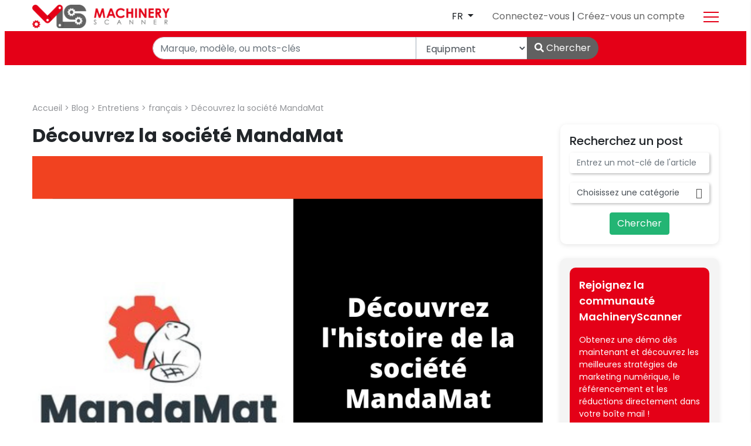

--- FILE ---
content_type: text/html; charset=UTF-8
request_url: https://machineryscanner.com/fr/blog/decouvrez-la-societe-mandamat
body_size: 27656
content:
<!DOCTYPE html>
<html lang="fr">
<head>
    <meta charset="UTF-8">

    <title>Découvrez la société MandaMat | MachineryScanner</title>
    <meta name="description" content=""/>
    <meta name="keywords" content=""/>

    <meta property="og:image"
          content="https://machineryscanner.com/images/post/6142ddd6786ab048972159.png">
    <meta property="og:description" content="Recherchez simplement des camions, tracteurs et engins de chantier d&#039;occasion sur MachineryScanner, le moteur de recherche innovant pour les véhicules lourds.">
    <meta property="og:type" content="website"/>
    <meta property="og:url" content="https://www.machineryscanner.com"/>
    <meta name="publisuites-verify-code" content="aHR0cHM6Ly9tYWNoaW5lcnlzY2FubmVyLmNvbQ==" />
    <meta name="viewport" content="width=device-width, initial-scale=1, shrink-to-fit=no">
    <link rel="shortcut icon" href="/assets/admin/img/logo_favicon.png"/>

            <link rel="stylesheet" href="/build/css/homepage.css">
        <link href="https://cdn.jsdelivr.net/npm/select2@4.0.13/dist/css/select2.min.css" rel="stylesheet"/>
        <link rel="stylesheet" href="/fontawesome-free-5.15.4-web/css/all.min.css">
        <script async='async'>function loadScript(a) {
            var b = document.getElementsByTagName("head")[0], c = document.createElement("script");
            c.type = "text/javascript", c.src = "https://tracker.metricool.com/resources/be.js", c.onreadystatechange = a, c.onload = a, b.appendChild(c)
        }

        loadScript(function () {
            beTracker.t({hash: '1157aa20fedf82a91ff228dc1ce00955'})
        });</script>
    <script async src="https://www.googletagmanager.com/gtag/js?id=G-VNLWVLF92L"></script>
    <script>
        window.dataLayer = window.dataLayer || [];
        function gtag(){dataLayer.push(arguments);}
        gtag('js', new Date());
        gtag('config', 'G-VNLWVLF92L');
    </script>
    <script async src="https://pagead2.googlesyndication.com/pagead/js/adsbygoogle.js?client=ca-pub-6082562262604602"
            crossorigin="anonymous"></script>
                                                
                                                                                                            </head>
<body >

<!-- Global site tag (gtag.js) - Google Analytics -->
<script async src="https://www.googletagmanager.com/gtag/js?id=AW-10930558699"></script>
<script> window.dataLayer = window.dataLayer || [];
    function gtag() {
        dataLayer.push(arguments);
    }
    gtag('js', new Date());
    gtag('config', 'AW-10930558699');
</script>
<!-- Facebook Pixel Code -->
<script>
    !function(f,b,e,v,n,t,s)
    {if(f.fbq)return;n=f.fbq=function(){n.callMethod?
        n.callMethod.apply(n,arguments):n.queue.push(arguments)};
        if(!f._fbq)f._fbq=n;n.push=n;n.loaded=!0;n.version='2.0';
        n.queue=[];t=b.createElement(e);t.async=!0;
        t.src=v;s=b.getElementsByTagName(e)[0];
        s.parentNode.insertBefore(t,s)}(window, document,'script',
        'https://connect.facebook.net/en_US/fbevents.js');
    fbq('init', '434623700361445');
    fbq('track', 'PageView');
</script>
<noscript><img height="1" width="1" style="display:none"
               src="https://www.facebook.com/tr?id=434623700361445&ev=PageView&noscript=1"
    /></noscript>
<!-- End Facebook Pixel Code -->

<div class="without-hero">
    

    
    
    


<header id="header">
    <div class="container d-flex flex-row align-items-center justify-content-between">

                <div class="logo mr-5">
            <a href="/fr/">
                <span>
                    <img loading="lazy" src="/assets/homepage/logo_horizontal.jpg" class="logo-sm" alt="Machineryscanner">
                </span>
            </a>
        </div>

                <nav id="navigation">
            <span id="menu" class="menulines-button d-block d-lg-none">
                <span class="menulines"></span>
            </span>

            <ul class="right-navigation">
                <li class="d-block d-lg-none mb-4">
                    <div class="logo">
                        <a href="/fr/">
                            <span>
                                <img loading="lazy" src="/assets/homepage/logo_horizontal.jpg" alt="Machineryscanner">
                            </span>
                        </a>
                    </div>
                </li>
                <li>

                </li>
                <li class="">
                    <span class="nav-link dropdown-toggle text-uppercase" data-toggle="dropdown"
                       href="javascript: void(0);" role="button"
                       aria-haspopup="false" aria-expanded="false">
                        fr
                        <i class="mdi mdi-chevron-down"></i>
                    </span>
                    <div class="dropdown-menu dropdown-menu-right">
                        <a href="https://machineryscanner.com/en/blog/decouvrez-la-societe-mandamat"
                           class="dropdown-item text-uppercase ">
                            en
                        </a>
                        <a href="https://machineryscanner.com/es/blog/decouvrez-la-societe-mandamat"
                           class="dropdown-item text-uppercase ">
                            es
                        </a>
                        <a href="https://machineryscanner.com/fr/blog/decouvrez-la-societe-mandamat"
                           class="dropdown-item text-uppercase d-none">
                            fr
                        </a>
                        <a href="https://machineryscanner.com/it/blog/decouvrez-la-societe-mandamat"
                           class="dropdown-item text-uppercase ">
                            it
                        </a>
                        <a href="https://machineryscanner.com/de/blog/decouvrez-la-societe-mandamat"
                           class="dropdown-item text-uppercase ">
                            de
                        </a>
                        <a href="https://machineryscanner.com/ru/blog/decouvrez-la-societe-mandamat"
                           class="dropdown-item text-uppercase ">
                            ru
                        </a>
                    </div>
                </li>
                <li class="pr-3">
                    <a
                                            href="/fr/login"
                                            class="text-mas-gray">
                        Connectez-vous
                    </a>
                     |
                    <a href="/fr/register/" class="text-mas-gray">
                        Créez-vous un compte
                    </a>
                </li>
                <div class="d-block d-lg-none">
                    <li>
    <a href="/fr/about-us/"
       class="">
        A propos
    </a>
</li>
<li>
    <a href="/fr/blog/"
       class="">
        Blog
    </a>
</li>
<li>
    <a href="/fr/review-system/"
       class="">
        Système de notation
    </a>
</li>
<li>
    <a href="/fr/aggregator/"
       class="">
        Moteur de recherche
    </a>
</li>
<li>
    <a href="/fr/certification-program/"
       class="">
        Programme de certification
    </a>
</li>
<li>
    <a href="/fr/marketing-lab/"
       class="">
        <span class="text-primary">Marketing</span> Lab
    </a>
</li>
<li>
    <a href="/fr/inspection-service/"
       class="">
        Service d&#039;inspection
    </a>
</li>
<li>
    <a href="/fr/shipping-service/"
       class="">
        Service de logistique</a>
</li>
<li>
    <a href="/fr/contact/"
       class="">
        Contactez-nous
    </a>
</li>
                </div>
                <span href="#" id="menu-large" class="menulines-button d-none d-lg-block">
                    <span class="menulines"></span>
                </span>
            </ul>
            <ul class="app-links">
                <li>
    <a href="/fr/about-us/"
       class="">
        A propos
    </a>
</li>
<li>
    <a href="/fr/blog/"
       class="">
        Blog
    </a>
</li>
<li>
    <a href="/fr/review-system/"
       class="">
        Système de notation
    </a>
</li>
<li>
    <a href="/fr/aggregator/"
       class="">
        Moteur de recherche
    </a>
</li>
<li>
    <a href="/fr/certification-program/"
       class="">
        Programme de certification
    </a>
</li>
<li>
    <a href="/fr/marketing-lab/"
       class="">
        <span class="text-primary">Marketing</span> Lab
    </a>
</li>
<li>
    <a href="/fr/inspection-service/"
       class="">
        Service d&#039;inspection
    </a>
</li>
<li>
    <a href="/fr/shipping-service/"
       class="">
        Service de logistique</a>
</li>
<li>
    <a href="/fr/contact/"
       class="">
        Contactez-nous
    </a>
</li>
            </ul>
        </nav>
    </div>
        <form
        action="/fr/equipment-for-sale"
        method="get"
        id="mainSearchMobile"
        class="bg-primary px-2 py-2 mt-2 mb-0"
    >
        <div class="input-group header-search d-flex d-md-none flex-nowrap w-100">
            <input
                style="border-radius: 25px"
                id="searchMobile"
                name="search"
                type="text"
                class="form-control"
                value=""
                placeholder="Marque, modèle, ou mots-clés"
            >
        </div>
        <div class="input-group header-search d-flex d-md-none flex-nowrap w-100">
            <select
                name="searchRouteOption"
                id="searchRouteOptionMobile"
                class="form-control text-black"
                style="border-top-left-radius: 25px; border-bottom-left-radius: 25px;"
            >
                <option value="1">Equipment</option>
                <option value="2" >Professionnel</option>
            </select>
            <div class="input-group-append">
                <button
                    style="border-top-right-radius: 25px; border-bottom-right-radius: 25px;"
                    class="btn bg-mas-gray text-white"
                    onclick="if (!document.getElementById('searchMobile').value.trim()) {
                        if(document.getElementById('searchRouteOptionMobile').value == 1) {
                            window.location.href = '/fr/equipment-for-sale';
                        } else {
                            window.location.href = '/fr/companies/all';
                        }
                        return false;
                    }"
                >
                    <i class="fa fa-search text-white"></i>
                    Chercher
                </button>
            </div>
        </div>
    </form>
        <div class="bg-primary container-fluid" style="padding: 10px; margin-top: 5px;" id="mainSearchWrapper">
                <form
            id="mainSearch"
            style="padding: 0px 220px"
            class="container"
            name="search"
            method="GET"
            action="/fr/equipment-for-sale"
        >
            <div class="input-group mb-0 mr-5 d-none d-md-flex flex-nowrap">
                <label for="search"></label>
                <input
                    style="border-top-left-radius: 25px; border-bottom-left-radius: 25px;"
                    class="form-control col-12"
                    type="text"
                    id="search"
                    name="search"
                    value=""
                    placeholder="Marque, modèle, ou mots-clés"
                >
                <label for="searchRouteOption"></label>
                <select name="searchRouteOption" id="searchRouteOption" class="form-control col-3 text-black">
                    <option value="1">Equipment</option>
                    <option value="2" >Professionnel</option>
                </select>
                <input type="hidden" name="submit-filter" value="Search">
                <div class="input-group-append" >
                    <button
                        class="btn bg-mas-gray text-white"
                        style="border-top-right-radius: 25px; border-bottom-right-radius: 25px;"
                        onclick="if (!document.getElementById('search').value.trim()) {
                            if(document.getElementById('searchRouteOption').value == 1) {
                                window.location.href = '/fr/equipment-for-sale';
                            } else {
                                window.location.href = '/fr/companies/all';
                            }
                            return false;
                        }"
                    >
                        <i class="fa fa-search text-white"></i>
                        Chercher
                    </button>
                </div>
            </div>
        </form>
    </div>
</header></div>



    <div class="container-fluid py-5 px-0 blog-detail">
        <div class="container">
            <!-- Breadcrumb Area -->
<div class="breadcrumb-area">
    <ol class="breadcrumb">
        <li class="item">
            <a href="/fr/">
                Accueil
            </a>
        </li>
        <span>&nbsp;>&nbsp;</span>
        <li class="item">
            <a href="/fr/blog/">
                Blog
            </a>
        </li>
        <span>&nbsp;>&nbsp;</span>
        <li class="item">
            <a href="/fr/blog/?item_filter%5BblogCategory%5D=interviews">
                Entretiens
            </a>
        </li>
        <span>&nbsp;>&nbsp;</span>
        <li class="item">
            <a href="/fr/blog/?item_filter%5Blanguage%5D=fr">
                français
            </a>
        </li>
        <span>&nbsp;>&nbsp;</span>
        <li class="item">
            <a href="/fr/blog/decouvrez-la-societe-mandamat">
                Découvrez la société MandaMat
            </a>
        </li>
    </ol>
</div>
<!-- End Breadcrumb Area -->

            <div class="row">
                <div class="col-12 col-xl-9">
                    <h1 class="mb-3 font-32">Découvrez la société MandaMat</h1>
                    <div class="text-editor-content">
                                                    <img loading="lazy" src="/images/post/6142ddd6786ab048972159.png" alt="Découvrez la société MandaMat" class="main-img">
                                                <div class="d-flex justify-content-between flex-wrap">
                            <div class="mb-3 mb-md-0">
                                <p class="text-gray-300 mb-2">
                                    de
                                    Clément Durand
                                </p>
                                <p class="text-gray-300 mb-0">
                                    <span class="mr-2">
                                        <i class="fa fa-clock-o"></i>
                                    16.09.2021
                                    </span>
                                    <span class="mr-2">
                                        <i class="fa fa-comment-o"></i>
                                                                                    0
                                                                            </span>
                                    <span>
                                        <i class="fa fa-eye"></i>
                                        7546
                                    </span>
                                </p>
                            </div>
                            <div class="sharethis-inline-share-buttons"></div>
                        </div>
                        <hr>
                        <div class="">
                            <p>
                                Située au cœur de la région Auvergne Rhône-Alpes, la société MandaMat est spécialisée dans la vente-réparation de matériels et d’accessoires de travaux publics, manutention, carrière, environnement et recyclage.
                            </p>
                            <p>
                                <p dir="ltr" style="line-height:1.38;text-align: justify;margin-top:0pt;margin-bottom:0pt;"><span style="background-color: transparent; font-variant-numeric: normal; font-variant-east-asian: normal; vertical-align: baseline;"><font face="Calibri, sans-serif"><span style="font-size: 16px; white-space: pre-wrap;">Messieurs, pouvez-vous nous présenter votre société : MandaMat ?</span></font><br></span></p><p dir="ltr" style="line-height:1.38;text-align: justify;margin-top:0pt;margin-bottom:0pt;"><br></p><p dir="ltr" style="line-height:1.38;text-align: justify;margin-top:0pt;margin-bottom:0pt;"><span style="font-size:12pt;font-family:Calibri,sans-serif;color:#000000;background-color:transparent;font-weight:400;font-style:normal;font-variant:normal;text-decoration:none;vertical-align:baseline;white-space:pre;white-space:pre-wrap;">Implantée sur une surface de 2500m² avec 870m² d’atelier et de bureaux, MandaMat est en mesure de gérer les entretiens et les réparations de vos matériels aussi bien en agence, que sur sites, tout en assurant la fourniture de pièces détachées grâce à son service magasin.</span></p><p><b style="font-weight:normal;" id="docs-internal-guid-90f7d723-7fff-9de3-d717-c8aabd305448"><br></b></p><p dir="ltr" style="line-height:1.38;text-align: justify;margin-top:0pt;margin-bottom:0pt;"><span style="font-size:12pt;font-family:Calibri,sans-serif;color:#000000;background-color:transparent;font-weight:700;font-style:normal;font-variant:normal;text-decoration:none;vertical-align:baseline;white-space:pre;white-space:pre-wrap;">TROIS SECTEURS DE PREDILECTION :</span></p><p dir="ltr" style="line-height:1.38;text-align: justify;margin-top:0pt;margin-bottom:0pt;"><span style="font-size:12pt;font-family:Calibri,sans-serif;color:#000000;background-color:transparent;font-weight:400;font-style:normal;font-variant:normal;text-decoration:none;vertical-align:baseline;white-space:pre;white-space:pre-wrap;">. Les machines de travaux publics et de manutention</span></p><p dir="ltr" style="line-height:1.38;text-align: justify;margin-top:0pt;margin-bottom:0pt;"><span style="font-size:12pt;font-family:Calibri,sans-serif;color:#000000;background-color:transparent;font-weight:400;font-style:normal;font-variant:normal;text-decoration:none;vertical-align:baseline;white-space:pre;white-space:pre-wrap;">. Les matériels de concassage et de recyclage</span></p><p dir="ltr" style="line-height:1.38;text-align: justify;margin-top:0pt;margin-bottom:0pt;"><span style="font-size:12pt;font-family:Calibri,sans-serif;color:#000000;background-color:transparent;font-weight:400;font-style:normal;font-variant:normal;text-decoration:none;vertical-align:baseline;white-space:pre;white-space:pre-wrap;">. Les pièces détachées, d’usure et les équipements</span></p><p><b style="font-weight:normal;"><br></b></p><p dir="ltr" style="line-height:1.38;text-align: justify;margin-top:0pt;margin-bottom:0pt;"><span style="font-size:12pt;font-family:Calibri,sans-serif;color:#000000;background-color:transparent;font-weight:700;font-style:normal;font-variant:normal;text-decoration:none;vertical-align:baseline;white-space:pre;white-space:pre-wrap;">NOS OBJECTIFS</span></p><p dir="ltr" style="line-height:1.38;text-align: justify;margin-top:0pt;margin-bottom:0pt;"><span style="font-size:12pt;font-family:Calibri,sans-serif;color:#000000;background-color:transparent;font-weight:400;font-style:normal;font-variant:normal;text-decoration:none;vertical-align:baseline;white-space:pre;white-space:pre-wrap;">. Être un acteur incontournable</span><span style="font-size:12pt;font-family:'MS Gothic';color:#000000;background-color:transparent;font-weight:400;font-style:normal;font-variant:normal;text-decoration:none;vertical-align:baseline;white-space:pre;white-space:pre-wrap;"> </span><span style="font-size:12pt;font-family:Calibri,sans-serif;color:#000000;background-color:transparent;font-weight:400;font-style:normal;font-variant:normal;text-decoration:none;vertical-align:baseline;white-space:pre;white-space:pre-wrap;">pour répondre aux enjeux du marché</span></p><p dir="ltr" style="line-height:1.38;text-align: justify;margin-top:0pt;margin-bottom:0pt;"><span style="font-size:12pt;font-family:Calibri,sans-serif;color:#000000;background-color:transparent;font-weight:400;font-style:normal;font-variant:normal;text-decoration:none;vertical-align:baseline;white-space:pre;white-space:pre-wrap;">. Proposer des offres multimarque</span></p><p><b style="font-weight:normal;"><br></b></p><p dir="ltr" style="line-height:1.38;text-align: justify;margin-top:0pt;margin-bottom:0pt;"><span style="font-size:12pt;font-family:Calibri,sans-serif;color:#000000;background-color:transparent;font-weight:400;font-style:normal;font-variant:normal;text-decoration:none;vertical-align:baseline;white-space:pre;white-space:pre-wrap;">MandaMat vous fait bénéficier :</span></p><p dir="ltr" style="line-height:1.38;text-align: justify;margin-top:0pt;margin-bottom:0pt;"><span style="font-size:12pt;font-family:Calibri,sans-serif;color:#000000;background-color:transparent;font-weight:400;font-style:normal;font-variant:normal;text-decoration:none;vertical-align:baseline;white-space:pre;white-space:pre-wrap;">. D’un réseau international</span></p><p dir="ltr" style="line-height:1.38;text-align: justify;margin-top:0pt;margin-bottom:0pt;"><span style="font-size:12pt;font-family:Calibri,sans-serif;color:#000000;background-color:transparent;font-weight:400;font-style:normal;font-variant:normal;text-decoration:none;vertical-align:baseline;white-space:pre;white-space:pre-wrap;">. D’un circuit court afin d’optimiser les coûts</span></p><p dir="ltr" style="line-height:1.38;text-align: justify;margin-top:0pt;margin-bottom:0pt;"><span style="font-size:12pt;font-family:Calibri,sans-serif;color:#000000;background-color:transparent;font-weight:400;font-style:normal;font-variant:normal;text-decoration:none;vertical-align:baseline;white-space:pre;white-space:pre-wrap;">. D’un e-sourcing direct pour offrir des prix attractifs</span></p><p dir="ltr" style="line-height:1.38;text-align: justify;margin-top:0pt;margin-bottom:0pt;"><span style="font-size:12pt;font-family:Calibri,sans-serif;color:#000000;background-color:transparent;font-weight:400;font-style:normal;font-variant:normal;text-decoration:none;vertical-align:baseline;white-space:pre;white-space:pre-wrap;">. Le tout avec un service maintenance intégré</span></p><p><b style="font-weight:normal;"><br><br></b></p><p dir="ltr" style="line-height:1.38;text-align: justify;margin-top:0pt;margin-bottom:0pt;"><span style="font-size:12pt;font-family:Calibri,sans-serif;color:#000000;background-color:transparent;font-weight:700;font-style:normal;font-variant:normal;text-decoration:none;vertical-align:baseline;white-space:pre;white-space:pre-wrap;">NOS ATOUTS</span></p><p dir="ltr" style="line-height:1.38;text-align: justify;margin-top:0pt;margin-bottom:0pt;"><span style="font-size:12pt;font-family:Calibri,sans-serif;color:#000000;background-color:transparent;font-weight:400;font-style:normal;font-variant:normal;text-decoration:none;vertical-align:baseline;white-space:pre;white-space:pre-wrap;">15 ans d’expérience dans les secteurs des </span><span style="font-size:12pt;font-family:Calibri,sans-serif;color:#000000;background-color:transparent;font-weight:700;font-style:normal;font-variant:normal;text-decoration:none;vertical-align:baseline;white-space:pre;white-space:pre-wrap;">travaux publics</span><span style="font-size:12pt;font-family:Calibri,sans-serif;color:#000000;background-color:transparent;font-weight:400;font-style:normal;font-variant:normal;text-decoration:none;vertical-align:baseline;white-space:pre;white-space:pre-wrap;">, de </span><span style="font-size:12pt;font-family:Calibri,sans-serif;color:#000000;background-color:transparent;font-weight:700;font-style:normal;font-variant:normal;text-decoration:none;vertical-align:baseline;white-space:pre;white-space:pre-wrap;">l’industrie</span><span style="font-size:12pt;font-family:Calibri,sans-serif;color:#000000;background-color:transparent;font-weight:400;font-style:normal;font-variant:normal;text-decoration:none;vertical-align:baseline;white-space:pre;white-space:pre-wrap;"> et de la </span><span style="font-size:12pt;font-family:Calibri,sans-serif;color:#000000;background-color:transparent;font-weight:700;font-style:normal;font-variant:normal;text-decoration:none;vertical-align:baseline;white-space:pre;white-space:pre-wrap;">manutention.</span></p><p dir="ltr" style="line-height:1.38;text-align: justify;margin-top:0pt;margin-bottom:0pt;"><span style="font-size:12pt;font-family:Calibri,sans-serif;color:#000000;background-color:transparent;font-weight:400;font-style:normal;font-variant:normal;text-decoration:none;vertical-align:baseline;white-space:pre;white-space:pre-wrap;">Une intégrité́ et un engagement total pour une collaboration solide.</span></p><p dir="ltr" style="line-height:1.38;text-align: justify;margin-top:0pt;margin-bottom:0pt;"><span style="font-size:12pt;font-family:Calibri,sans-serif;color:#000000;background-color:transparent;font-weight:400;font-style:normal;font-variant:normal;text-decoration:none;vertical-align:baseline;white-space:pre;white-space:pre-wrap;">Une écoute active et des conseils personnalisés pour orienter sur les besoins réels.</span></p><p dir="ltr" style="line-height:1.38;text-align: justify;margin-top:0pt;margin-bottom:0pt;"><span style="font-size:12pt;font-family:Calibri,sans-serif;color:#000000;background-color:transparent;font-weight:400;font-style:normal;font-variant:normal;text-decoration:none;vertical-align:baseline;white-space:pre;white-space:pre-wrap;">Une recherche permanente de la satisfaction client.</span></p><p dir="ltr" style="line-height:1.38;text-align: justify;margin-top:0pt;margin-bottom:0pt;"><span style="font-size:12pt;font-family:Calibri,sans-serif;color:#000000;background-color:transparent;font-weight:400;font-style:normal;font-variant:normal;text-decoration:none;vertical-align:baseline;white-space:pre;white-space:pre-wrap;">Un SAV de qualité : des techniciens qualifiés et expérimentés.</span></p><p><b style="font-weight:normal;"><br><br></b></p><p dir="ltr" style="line-height:1.3800027272727273;margin-left: 36pt;text-align: justify;margin-top:0pt;margin-bottom:0pt;"><span style="font-size:12pt;font-family:Calibri,sans-serif;color:#000000;background-color:transparent;font-weight:700;font-style:normal;font-variant:normal;text-decoration:none;vertical-align:baseline;white-space:pre;white-space:pre-wrap;">2)</span><span style="font-size:6.999999999999999pt;font-family:'Times New Roman';color:#000000;background-color:transparent;font-weight:400;font-style:normal;font-variant:normal;text-decoration:none;vertical-align:baseline;white-space:pre;white-space:pre-wrap;"><span class="Apple-tab-span" style="white-space:pre;">	</span></span><span style="font-size:12pt;font-family:Calibri,sans-serif;color:#000000;background-color:transparent;font-weight:700;font-style:normal;font-variant:normal;text-decoration:none;vertical-align:baseline;white-space:pre;white-space:pre-wrap;">Expliquez-nous le choix de vos partenaires ?</span></p><p dir="ltr" style="line-height:1.3800027272727273;margin-left: 36pt;text-align: justify;margin-top:0pt;margin-bottom:0pt;"><span style="font-size:12pt;font-family:Calibri,sans-serif;color:#000000;background-color:transparent;font-weight:700;font-style:normal;font-variant:normal;text-decoration:none;vertical-align:baseline;white-space:pre;white-space:pre-wrap;">&nbsp;</span></p><p dir="ltr" style="line-height:1.3800027272727273;text-align: justify;margin-top:0pt;margin-bottom:0pt;"><span style="font-size:12pt;font-family:Calibri,sans-serif;color:#000000;background-color:transparent;font-weight:400;font-style:normal;font-variant:normal;text-decoration:none;vertical-align:baseline;white-space:pre;white-space:pre-wrap;">Après avoir analysé puis testé les machines et équipements disponibles sur le marché européen, nous avons orienté notre choix vers différentes entreprises connues et reconnues sur la scène européenne et mondiale.</span></p><p dir="ltr" style="line-height:1.3800027272727273;text-align: justify;margin-top:0pt;margin-bottom:0pt;"><span style="font-size:12pt;font-family:Calibri,sans-serif;color:#000000;background-color:transparent;font-weight:400;font-style:normal;font-variant:normal;text-decoration:none;vertical-align:baseline;white-space:pre;white-space:pre-wrap;">&nbsp;</span></p><p dir="ltr" style="line-height:1.3800027272727273;text-align: justify;margin-top:0pt;margin-bottom:0pt;"><span style="font-size:12pt;font-family:Calibri,sans-serif;color:#000000;background-color:transparent;font-weight:400;font-style:normal;font-variant:normal;text-decoration:none;vertical-align:baseline;white-space:pre;white-space:pre-wrap;">Voici un aperçu des différentes marques que MandaMat représente.</span></p><p dir="ltr" style="line-height:1.3800027272727273;text-align: justify;margin-top:0pt;margin-bottom:0pt;"><span style="font-size:12pt;font-family:Calibri,sans-serif;color:#000000;background-color:transparent;font-weight:400;font-style:normal;font-variant:normal;text-decoration:none;vertical-align:baseline;white-space:pre;white-space:pre-wrap;">&nbsp;</span></p><p dir="ltr" style="line-height:1.3800027272727273;margin-left: 36pt;text-align: justify;margin-top:0pt;margin-bottom:0pt;"><span style="font-size:12pt;font-family:Calibri,sans-serif;color:#000000;background-color:transparent;font-weight:400;font-style:normal;font-variant:normal;text-decoration:none;vertical-align:baseline;white-space:pre;white-space:pre-wrap;">●</span><span style="font-size:6.999999999999999pt;font-family:'Times New Roman';color:#000000;background-color:transparent;font-weight:400;font-style:normal;font-variant:normal;text-decoration:none;vertical-align:baseline;white-space:pre;white-space:pre-wrap;">&nbsp; </span><span style="font-size:6.999999999999999pt;font-family:'Times New Roman';color:#000000;background-color:transparent;font-weight:400;font-style:normal;font-variant:normal;text-decoration:none;vertical-align:baseline;white-space:pre;white-space:pre-wrap;"><span class="Apple-tab-span" style="white-space:pre;">	</span></span><span style="font-size:12pt;font-family:Calibri,sans-serif;color:#000000;background-color:transparent;font-weight:400;font-style:normal;font-variant:normal;text-decoration:none;vertical-align:baseline;white-space:pre;white-space:pre-wrap;">Sunward est une marque solide qui cherche à étendre ses parts de marché en Europe et en France notamment.</span></p><p dir="ltr" style="line-height:1.3800027272727273;margin-left: 36pt;text-align: justify;margin-top:0pt;margin-bottom:0pt;"><span style="font-size:12pt;font-family:Calibri,sans-serif;color:#000000;background-color:transparent;font-weight:400;font-style:normal;font-variant:normal;text-decoration:none;vertical-align:baseline;white-space:pre;white-space:pre-wrap;">Sans le savoir, vous connaissez déjà la gamme, mais pas sous le nom Sunward…</span></p><p dir="ltr" style="line-height:1.3800027272727273;text-align: justify;margin-top:0pt;margin-bottom:0pt;"><span style="font-size:12pt;font-family:Calibri,sans-serif;color:#000000;background-color:transparent;font-weight:400;font-style:normal;font-variant:normal;text-decoration:none;vertical-align:baseline;white-space:pre;white-space:pre-wrap;">&nbsp;</span></p><p dir="ltr" style="line-height:1.3800027272727273;text-align: center;margin-top:0pt;margin-bottom:0pt;"><span style="font-size:12pt;font-family:Calibri,sans-serif;color:#000000;background-color:transparent;font-weight:400;font-style:normal;font-variant:normal;text-decoration:none;vertical-align:baseline;white-space:pre;white-space:pre-wrap;"><span style="border:none;display:inline-block;overflow:hidden;width:397px;height:150px;"><img src="https://lh5.googleusercontent.com/rrhEN4K0rBNHsH7mosFRmEr2OeVB3LwvbK9AOwHcSIObImcJCEdmu3jN85t40Pj2nD5OmystWmtCDBAsHRonjhV2NZSxwVvZ1qsxoCvX-XfGDhaGnjPCpjdVEyVM8w3kNYmS-3K9=s0" width="397" height="150" style="margin-left:0px;margin-top:0px;"></span></span></p><p dir="ltr" style="line-height:1.3800027272727273;text-align: center;margin-top:0pt;margin-bottom:0pt;"><span style="font-size:12pt;font-family:Calibri,sans-serif;color:#000000;background-color:transparent;font-weight:400;font-style:normal;font-variant:normal;text-decoration:none;vertical-align:baseline;white-space:pre;white-space:pre-wrap;"><span style="border:none;display:inline-block;overflow:hidden;width:483px;height:242px;"><img src="https://lh4.googleusercontent.com/mTRQTsgM2JUe2AsdkJOVgpifShaP4nS-LwMNQ3kXV7atxfmXvpAwoIhBYos3CA0torbeONE6Fyy-TlQmJGAj0uZSbPTcGqsGhKddIniT0x_ckDUctcyhxHNpoJiJ_ZoNmoB7wSKH=s0" width="483" height="242" style="margin-left:0px;margin-top:0px;"></span></span></p><p dir="ltr" style="line-height:1.3800027272727273;text-align: justify;margin-top:0pt;margin-bottom:0pt;"><span style="font-size:12pt;font-family:Calibri,sans-serif;color:#000000;background-color:transparent;font-weight:400;font-style:normal;font-variant:normal;text-decoration:none;vertical-align:baseline;white-space:pre;white-space:pre-wrap;">Il y a plus de 20 ans déjà, la gamme de matériels Sunward arrivait sur le marché mondial avec de très bonnes performances et une excellente qualité, faisant de Sunward une des premières marques de machines de construction asiatique sur le marché européen.</span></p><p dir="ltr" style="line-height:1.3800027272727273;text-align: justify;margin-top:0pt;margin-bottom:0pt;"><span style="font-size:12pt;font-family:Calibri,sans-serif;color:#000000;background-color:transparent;font-weight:400;font-style:normal;font-variant:normal;text-decoration:none;vertical-align:baseline;white-space:pre;white-space:pre-wrap;">&nbsp;</span></p><p dir="ltr" style="line-height:1.3800027272727273;text-align: justify;margin-top:0pt;margin-bottom:0pt;"><span style="font-size:12pt;font-family:Calibri,sans-serif;color:#000000;background-color:transparent;font-weight:400;font-style:normal;font-variant:normal;text-decoration:none;vertical-align:baseline;white-space:pre;white-space:pre-wrap;">En tant que fabricant d’équipements, Sunward a démarré son activité avec les brevets d’invention de son président. A ce jour, la société se classe parmi les 50 plus grandes entreprises mondiales de machines de construction.</span></p><p dir="ltr" style="line-height:1.3800027272727273;text-align: justify;margin-top:0pt;margin-bottom:0pt;"><span style="font-size:12pt;font-family:Calibri,sans-serif;color:#000000;background-color:transparent;font-weight:400;font-style:normal;font-variant:normal;text-decoration:none;vertical-align:baseline;white-space:pre;white-space:pre-wrap;">&nbsp;</span></p><p dir="ltr" style="line-height:1.3800027272727273;text-align: justify;margin-top:0pt;margin-bottom:0pt;"><span style="font-size:12pt;font-family:Calibri,sans-serif;color:#000000;background-color:transparent;font-weight:400;font-style:normal;font-variant:normal;text-decoration:none;vertical-align:baseline;white-space:pre;white-space:pre-wrap;">De la mini pelle 1 tonne à la pelle de 90 tonnes, en passant par les mini chargeurs, les pelles de levage et de forage, Sunward Intelligent Equipment Group propose une gamme complète de matériels qui vous apportera performance et rentabilité sur vos chantiers.</span></p><p dir="ltr" style="line-height:1.3800027272727273;text-align: justify;margin-top:0pt;margin-bottom:0pt;"><span style="font-size:12pt;font-family:Calibri,sans-serif;color:#000000;background-color:transparent;font-weight:400;font-style:normal;font-variant:normal;text-decoration:none;vertical-align:baseline;white-space:pre;white-space:pre-wrap;">&nbsp;</span></p><p dir="ltr" style="line-height:1.3800027272727273;text-align: justify;margin-top:0pt;margin-bottom:0pt;"><span style="font-size:12pt;font-family:Calibri,sans-serif;color:#000000;background-color:transparent;font-weight:400;font-style:normal;font-variant:normal;text-decoration:none;vertical-align:baseline;white-space:pre;white-space:pre-wrap;">Tout au long du processus de fabrication, de l’élaboration du projet au choix des composants, tout est réalisé en utilisant l’expérience et les technologies les plus avant-gardistes.</span></p><p dir="ltr" style="line-height:1.3800027272727273;text-align: justify;margin-top:0pt;margin-bottom:0pt;"><span style="font-size:12pt;font-family:Calibri,sans-serif;color:#000000;background-color:transparent;font-weight:400;font-style:normal;font-variant:normal;text-decoration:none;vertical-align:baseline;white-space:pre;white-space:pre-wrap;">&nbsp;</span></p><p dir="ltr" style="line-height:1.3800027272727273;text-align: justify;margin-top:0pt;margin-bottom:0pt;"><span style="font-size:12pt;font-family:Calibri,sans-serif;color:#000000;background-color:transparent;font-weight:400;font-style:normal;font-variant:normal;text-decoration:none;vertical-align:baseline;white-space:pre;white-space:pre-wrap;">La plateforme Européenne située à Beringen en Belgique assure un service technique, ainsi qu’une disponibilité permanente des pièces de rechange pour l’ensemble du marché Européen.</span></p><p dir="ltr" style="line-height:1.3800027272727273;text-align: justify;margin-top:0pt;margin-bottom:0pt;"><span style="font-size:12pt;font-family:Calibri,sans-serif;color:#000000;background-color:transparent;font-weight:400;font-style:normal;font-variant:normal;text-decoration:none;vertical-align:baseline;white-space:pre;white-space:pre-wrap;">&nbsp;</span></p><p dir="ltr" style="line-height:1.3800027272727273;text-align: justify;margin-top:0pt;margin-bottom:0pt;"><span style="font-size:12pt;font-family:Calibri,sans-serif;color:#000000;background-color:transparent;font-weight:400;font-style:normal;font-variant:normal;text-decoration:none;vertical-align:baseline;white-space:pre;white-space:pre-wrap;">&nbsp;&nbsp;</span></p><p dir="ltr" style="line-height:1.3800027272727273;margin-left: 36pt;text-align: justify;margin-top:0pt;margin-bottom:0pt;"><span style="font-size:12pt;font-family:Calibri,sans-serif;color:#000000;background-color:transparent;font-weight:400;font-style:normal;font-variant:normal;text-decoration:none;vertical-align:baseline;white-space:pre;white-space:pre-wrap;">●</span><span style="font-size:6.999999999999999pt;font-family:'Times New Roman';color:#000000;background-color:transparent;font-weight:400;font-style:normal;font-variant:normal;text-decoration:none;vertical-align:baseline;white-space:pre;white-space:pre-wrap;">&nbsp; </span><span style="font-size:6.999999999999999pt;font-family:'Times New Roman';color:#000000;background-color:transparent;font-weight:400;font-style:normal;font-variant:normal;text-decoration:none;vertical-align:baseline;white-space:pre;white-space:pre-wrap;"><span class="Apple-tab-span" style="white-space:pre;">	</span></span><span style="font-size:12pt;font-family:Calibri,sans-serif;color:#000000;background-color:transparent;font-weight:400;font-style:normal;font-variant:normal;text-decoration:none;vertical-align:baseline;white-space:pre;white-space:pre-wrap;">Pour les pelles de manutention, nous sommes distributeurs de la marque italienne TABARELLI.</span></p><p dir="ltr" style="line-height:1.3800027272727273;margin-left: 36pt;text-align: justify;margin-top:0pt;margin-bottom:0pt;"><span style="font-size:12pt;font-family:Calibri,sans-serif;color:#000000;background-color:transparent;font-weight:400;font-style:normal;font-variant:normal;text-decoration:none;vertical-align:baseline;white-space:pre;white-space:pre-wrap;"><br></span></p><p dir="ltr" style="line-height:1.3800027272727273;text-align: center;margin-top:0pt;margin-bottom:0pt;"><span style="font-size:12pt;font-family:Calibri,sans-serif;color:#000000;background-color:transparent;font-weight:400;font-style:normal;font-variant:normal;text-decoration:none;vertical-align:baseline;white-space:pre;white-space:pre-wrap;"><span style="border:none;display:inline-block;overflow:hidden;width:175px;height:92px;"><img src="https://lh3.googleusercontent.com/-LFeqOJ7fW5zYE2KJ_2WKVy12Yoptqm-p1sjWnzY6dcchWcfoNGyF2jEV_f-hb0x4RzMJR3FkXrzslapXVQ-2rZ2a6BjzHmLq1lix14qMK6W9kKjt6gwdQmo4VizTHNJ6nBUXlub=s0" width="175" height="92" style="margin-left:0px;margin-top:0px;"></span></span><span style="font-size:12pt;font-family:Calibri,sans-serif;color:#000000;background-color:transparent;font-weight:400;font-style:normal;font-variant:normal;text-decoration:none;vertical-align:baseline;white-space:pre;white-space:pre-wrap;">&nbsp;</span></p><p><b style="font-weight:normal;"><br></b></p><p dir="ltr" style="line-height:1.3800027272727273;text-align: justify;margin-top:0pt;margin-bottom:0pt;"><span style="font-size:12pt;font-family:Calibri,sans-serif;color:#000000;background-color:transparent;font-weight:400;font-style:normal;font-variant:normal;text-decoration:none;vertical-align:baseline;white-space:pre;white-space:pre-wrap;">C’est avec passion et dénouement que depuis plus de 70 ans, TABARELLI conçoit et construit des pelles de manutention permettant la collecte des différents types de matériaux.</span></p><p dir="ltr" style="line-height:1.3800027272727273;text-align: justify;margin-top:0pt;margin-bottom:0pt;"><span style="font-size:12pt;font-family:Calibri,sans-serif;color:#000000;background-color:transparent;font-weight:400;font-style:normal;font-variant:normal;text-decoration:none;vertical-align:baseline;white-space:pre;white-space:pre-wrap;">&nbsp;</span></p><p dir="ltr" style="line-height:1.3800027272727273;text-align: justify;margin-top:0pt;margin-bottom:0pt;"><span style="font-size:12pt;font-family:Calibri,sans-serif;color:#000000;background-color:transparent;font-weight:400;font-style:normal;font-variant:normal;text-decoration:none;vertical-align:baseline;white-space:pre;white-space:pre-wrap;">Toutes les machines sont conçues et fabriquées par les ingénieurs de Tabarelli afin d’obtenir les caractéristiques fondamentales d’une pelle de manutention moderne et performante : vitesse, robustesse et fiabilité permettent à l’opérateur d’effectuer ses tâches dans les meilleures conditions.</span></p><p dir="ltr" style="line-height:1.3800027272727273;text-align: justify;margin-top:0pt;margin-bottom:0pt;"><span style="font-size:12pt;font-family:Calibri,sans-serif;color:#000000;background-color:transparent;font-weight:400;font-style:normal;font-variant:normal;text-decoration:none;vertical-align:baseline;white-space:pre;white-space:pre-wrap;">&nbsp;</span></p><p dir="ltr" style="line-height:1.3800027272727273;text-align: justify;margin-top:0pt;margin-bottom:0pt;"><span style="font-size:12pt;font-family:Calibri,sans-serif;color:#000000;background-color:transparent;font-weight:400;font-style:normal;font-variant:normal;text-decoration:none;vertical-align:baseline;white-space:pre;white-space:pre-wrap;">Tout au long du processus de fabrication, de l’élaboration du projet au choix des composants, l’ensemble est réalisé minutieusement en utilisant l’expérience et les technologies les plus avant-gardistes.</span></p><p dir="ltr" style="line-height:1.3800027272727273;text-align: justify;margin-top:0pt;margin-bottom:0pt;"><span style="font-size:12pt;font-family:Calibri,sans-serif;color:#000000;background-color:transparent;font-weight:400;font-style:normal;font-variant:normal;text-decoration:none;vertical-align:baseline;white-space:pre;white-space:pre-wrap;">&nbsp;</span></p><p dir="ltr" style="line-height:1.3800027272727273;text-align: justify;margin-top:0pt;margin-bottom:0pt;"><span style="font-size:12pt;font-family:Calibri,sans-serif;color:#000000;background-color:transparent;font-weight:400;font-style:normal;font-variant:normal;text-decoration:none;vertical-align:baseline;white-space:pre;white-space:pre-wrap;">Des moteurs puissants et des systèmes oléo hydrauliques à haut rendement permettent de réaliser toutes les tâches avec une efficacité maximum. La fiabilité et la continuité de fonctionnement sont des facteurs déterminants qui garantissent la réalisation des objectifs et une rentabilité optimale.&nbsp;</span></p><p dir="ltr" style="line-height:1.3800027272727273;text-align: justify;margin-top:0pt;margin-bottom:0pt;"><span style="font-size:12pt;font-family:Calibri,sans-serif;color:#000000;background-color:transparent;font-weight:400;font-style:normal;font-variant:normal;text-decoration:none;vertical-align:baseline;white-space:pre;white-space:pre-wrap;">&nbsp;</span></p><p dir="ltr" style="line-height:1.3800027272727273;text-align: justify;margin-top:0pt;margin-bottom:0pt;"><span style="font-size:12pt;font-family:Calibri,sans-serif;color:#000000;background-color:transparent;font-weight:400;font-style:normal;font-variant:normal;text-decoration:none;vertical-align:baseline;white-space:pre;white-space:pre-wrap;">Un Service technique, une disponibilité des pièces de rechange, une attention à la sécurité et aux exigences particulières sont d’autres atouts que nous jugeons indispensables.</span></p><p dir="ltr" style="line-height:1.3800027272727273;text-align: justify;margin-top:0pt;margin-bottom:0pt;"><span style="font-size:12pt;font-family:Calibri,sans-serif;color:#000000;background-color:transparent;font-weight:400;font-style:normal;font-variant:normal;text-decoration:none;vertical-align:baseline;white-space:pre;white-space:pre-wrap;">&nbsp;</span></p><p dir="ltr" style="line-height:1.3800027272727273;text-align: justify;margin-top:0pt;margin-bottom:0pt;"><span style="font-size:12pt;font-family:Calibri,sans-serif;color:#000000;background-color:transparent;font-weight:400;font-style:normal;font-variant:normal;text-decoration:none;vertical-align:baseline;white-space:pre;white-space:pre-wrap;">Ainsi les machines atteignent et garantissent au fil du temps une grande facilité d’utilisation, une maintenance réduite, et de hauts rendements.</span></p><p dir="ltr" style="line-height:1.3800027272727273;text-align: justify;margin-top:0pt;margin-bottom:0pt;"><span style="font-size:12pt;font-family:Calibri,sans-serif;color:#000000;background-color:transparent;font-weight:400;font-style:normal;font-variant:normal;text-decoration:none;vertical-align:baseline;white-space:pre;white-space:pre-wrap;">&nbsp;</span></p><p dir="ltr" style="line-height:1.3800027272727273;text-align: justify;margin-top:0pt;margin-bottom:0pt;"><span style="font-size:12pt;font-family:Calibri,sans-serif;color:#000000;background-color:transparent;font-weight:400;font-style:normal;font-variant:normal;text-decoration:none;vertical-align:baseline;white-space:pre;white-space:pre-wrap;">La gamme comprend des machines thermiques d’un poids de 10 à 45 tonnes, d’une puissance de 80 à 300 ch, mais également deux modèles entièrement électriques de 10T et 19T avec une autonomie allant jusqu’à 8 heures avec un remplacement des batteries en moins de 5 minutes.</span></p><p dir="ltr" style="line-height:1.3800027272727273;text-align: justify;margin-top:0pt;margin-bottom:0pt;"><span style="font-size:12pt;font-family:Calibri,sans-serif;color:#000000;background-color:transparent;font-weight:400;font-style:normal;font-variant:normal;text-decoration:none;vertical-align:baseline;white-space:pre;white-space:pre-wrap;">&nbsp;</span></p><p dir="ltr" style="line-height:1.3800027272727273;text-align: justify;margin-top:0pt;margin-bottom:0pt;"><span style="font-size:12pt;font-family:Calibri,sans-serif;color:#000000;background-color:transparent;font-weight:400;font-style:normal;font-variant:normal;text-decoration:none;vertical-align:baseline;white-space:pre;white-space:pre-wrap;">&nbsp;</span></p><p dir="ltr" style="line-height:1.3800027272727273;text-align: center;margin-top:0pt;margin-bottom:0pt;"><span style="font-size:12pt;font-family:Calibri,sans-serif;color:#000000;background-color:transparent;font-weight:400;font-style:normal;font-variant:normal;text-decoration:none;vertical-align:baseline;white-space:pre;white-space:pre-wrap;"><span style="border:none;display:inline-block;overflow:hidden;width:283px;height:220px;"><img src="https://lh5.googleusercontent.com/AY48IvzJ27RBI1vKqUyB14qi9izmQRYqO5VDsEeE6Smr3EBcqPE7IqmybCxtjlkBq5azOouP5CnFJMBlhymzJk59tVSlaYPjkgLu4Tuj1PWuobGfv9pGE2mWNk7UgyXV4LicRAiE=s0" width="283" height="220" style="margin-left:0px;margin-top:0px;"></span></span><span style="font-size:12pt;font-family:Calibri,sans-serif;color:#000000;background-color:transparent;font-weight:400;font-style:normal;font-variant:normal;text-decoration:none;vertical-align:baseline;white-space:pre;white-space:pre-wrap;">&nbsp;</span></p><p dir="ltr" style="line-height:1.3800027272727273;text-align: justify;margin-top:0pt;margin-bottom:0pt;"><span style="font-size:12pt;font-family:Calibri,sans-serif;color:#000000;background-color:transparent;font-weight:400;font-style:normal;font-variant:normal;text-decoration:none;vertical-align:baseline;white-space:pre;white-space:pre-wrap;">&nbsp;</span></p><p dir="ltr" style="line-height:1.3800027272727273;text-align: justify;margin-top:0pt;margin-bottom:0pt;"><span style="font-size:12pt;font-family:Calibri,sans-serif;color:#000000;background-color:transparent;font-weight:400;font-style:normal;font-variant:normal;text-decoration:none;vertical-align:baseline;white-space:pre;white-space:pre-wrap;">&nbsp;</span></p><p dir="ltr" style="line-height:1.3800027272727273;text-align: justify;margin-top:0pt;margin-bottom:0pt;"><span style="font-size:12pt;font-family:Calibri,sans-serif;color:#000000;background-color:transparent;font-weight:400;font-style:normal;font-variant:normal;text-decoration:none;vertical-align:baseline;white-space:pre;white-space:pre-wrap;">&nbsp;&nbsp;●</span><span style="font-size:6.999999999999999pt;font-family:'Times New Roman';color:#000000;background-color:transparent;font-weight:400;font-style:normal;font-variant:normal;text-decoration:none;vertical-align:baseline;white-space:pre;white-space:pre-wrap;">&nbsp; </span><span style="font-size:12pt;font-family:Calibri,sans-serif;color:#000000;background-color:transparent;font-weight:400;font-style:normal;font-variant:normal;text-decoration:none;vertical-align:baseline;white-space:pre;white-space:pre-wrap;">Pour les matériels de compactage et solutions bétons nous avons selectionné la marque Paclite Equipment qui offre de nombreuses solutions dans ces domaines grâce aux performances techniques de ses matériels.</span></p><p><b style="font-weight:normal;"><br></b></p><p dir="ltr" style="line-height:1.3800027272727273;text-align: center;margin-top:0pt;margin-bottom:0pt;"><span style="font-size:12pt;font-family:Calibri,sans-serif;color:#000000;background-color:transparent;font-weight:400;font-style:normal;font-variant:normal;text-decoration:none;vertical-align:baseline;white-space:pre;white-space:pre-wrap;"><span style="border:none;display:inline-block;overflow:hidden;width:187px;height:130px;"><img src="https://lh4.googleusercontent.com/eB2kjw4RLv_hkqOebp2SWYTRiW-HvkjoFxeDsae09QLQ6YShCQRM9HFeoCeLWfBc26l5hVOYzIhF0w3JT8YtwThhNPEwfLS5mZZc4d2eLs4gMO1tZufDL_ZVXTHuOF94HpGZyq47=s0" width="187" height="130" style="margin-left:0px;margin-top:0px;"></span></span></p><p dir="ltr" style="line-height:1.3800027272727273;text-align: center;margin-top:0pt;margin-bottom:0pt;"><span style="font-size:12pt;font-family:Calibri,sans-serif;color:#000000;background-color:transparent;font-weight:400;font-style:normal;font-variant:normal;text-decoration:none;vertical-align:baseline;white-space:pre;white-space:pre-wrap;"><span style="border:none;display:inline-block;overflow:hidden;width:313px;height:188px;"><img src="https://lh3.googleusercontent.com/pEgrwAprnXMJvMdDjZq2pXfnryAp8QMIQtbWj01fWf3uy9DOZR1OH33F8w1t6ItW9fVYCZKaUoWPftU7wEZuMOKVp0d4QNp_NmFtf3xN_v0o_kBe5--bVSk3mWDG4SwOmS1R25Ru=s0" width="313" height="188" style="margin-left:0px;margin-top:0px;"></span></span></p><p dir="ltr" style="line-height:1.3800027272727273;text-align: justify;margin-top:0pt;margin-bottom:0pt;"><span style="font-size:12pt;font-family:Calibri,sans-serif;color:#000000;background-color:transparent;font-weight:400;font-style:normal;font-variant:normal;text-decoration:none;vertical-align:baseline;white-space:pre;white-space:pre-wrap;">&nbsp;</span></p><p dir="ltr" style="line-height:1.3800027272727273;text-align: justify;margin-top:0pt;margin-bottom:0pt;"><span style="font-size:12pt;font-family:Calibri,sans-serif;color:#000000;background-color:transparent;font-weight:400;font-style:normal;font-variant:normal;text-decoration:none;vertical-align:baseline;white-space:pre;white-space:pre-wrap;">PACLITE EQUIPMENT conçoit et construit une large gamme de machines de grande qualité pour une multitude d’applications : le compactage des sols, la construction d’enrobés, le traitement du béton par la vibration, le surfaçage et la coupe du béton.</span></p><p dir="ltr" style="line-height:1.3800027272727273;text-align: justify;margin-top:0pt;margin-bottom:0pt;"><span style="font-size:12pt;font-family:Calibri,sans-serif;color:#000000;background-color:transparent;font-weight:400;font-style:normal;font-variant:normal;text-decoration:none;vertical-align:baseline;white-space:pre;white-space:pre-wrap;">Qualité, prix et service sont 3 facteurs fondamentaux et essentiels au succès de la marque.</span></p><p dir="ltr" style="line-height:1.3800027272727273;text-align: justify;margin-top:0pt;margin-bottom:0pt;"><span style="font-size:12pt;font-family:Calibri,sans-serif;color:#000000;background-color:transparent;font-weight:400;font-style:normal;font-variant:normal;text-decoration:none;vertical-align:baseline;white-space:pre;white-space:pre-wrap;">&nbsp;</span></p><p dir="ltr" style="line-height:1.38;text-align: justify;margin-top:0pt;margin-bottom:0pt;"><span style="font-size:12pt;font-family:Calibri,sans-serif;color:#000000;background-color:transparent;font-weight:400;font-style:normal;font-variant:normal;text-decoration:none;vertical-align:baseline;white-space:pre;white-space:pre-wrap;">Vous connaissez peut-être déjà la gamme, mais pas sous le nom PACLITE Equipment. Depuis 35 ans PACLITE est l’un des principaux fabricants et fournisseurs de composants des matériels de compactage et d'équipements béton pour la construction l’industrie, le bâtiment et le BTP.</span></p><p dir="ltr" style="line-height:1.38;text-align: justify;margin-top:0pt;margin-bottom:0pt;"><span style="font-size:12pt;font-family:Calibri,sans-serif;color:#000000;background-color:transparent;font-weight:400;font-style:normal;font-variant:normal;text-decoration:none;vertical-align:baseline;white-space:pre;white-space:pre-wrap;">PACLITE offre une gamme complète basée sur des années d’expérience.</span></p><p dir="ltr" style="line-height:1.38;text-align: justify;margin-top:0pt;margin-bottom:0pt;"><span style="font-size:12pt;font-family:Calibri,sans-serif;color:#000000;background-color:transparent;font-weight:400;font-style:normal;font-variant:normal;text-decoration:none;vertical-align:baseline;white-space:pre;white-space:pre-wrap;">Notre volonté est d’offrir et de maintenir une qualité de service et de suivi, à des prix plus avantageux et compétitifs .</span></p><p><b style="font-weight:normal;"><br><br></b></p><p dir="ltr" style="line-height:1.3800027272727273;text-align: justify;margin-top:0pt;margin-bottom:0pt;"><span style="font-size:12pt;font-family:Calibri,sans-serif;color:#000000;background-color:transparent;font-weight:400;font-style:normal;font-variant:normal;text-decoration:none;vertical-align:baseline;white-space:pre;white-space:pre-wrap;">&nbsp;●</span><span style="font-size:6.999999999999999pt;font-family:'Times New Roman';color:#000000;background-color:transparent;font-weight:400;font-style:normal;font-variant:normal;text-decoration:none;vertical-align:baseline;white-space:pre;white-space:pre-wrap;">&nbsp; </span><span style="font-size:12pt;font-family:Calibri,sans-serif;color:#000000;background-color:transparent;font-weight:400;font-style:normal;font-variant:normal;text-decoration:none;vertical-align:baseline;white-space:pre;white-space:pre-wrap;">Pour la partie matériels de recyclage, de concassage et de criblage, nous sommes en partenariat avec le fabricant CAMS car c’est le seul constructeur à proposer des matériels de 11 à 34T&nbsp; transportables facilement et dotés de technologies hybrides / électriques pour traiter tous types de matériaux comme l’asphalte, les déchets de construction / démolition, les traverses de chemin de fer, la terre, les roches le charbon, le calcaire, l’argile, le béton armé, les déchets industriels, céramique et le verre.</span></p><p><b style="font-weight:normal;"><br></b></p><p dir="ltr" style="line-height:1.3800027272727273;text-align: justify;margin-top:0pt;margin-bottom:0pt;"><span style="font-size:12pt;font-family:Calibri,sans-serif;color:#000000;background-color:transparent;font-weight:400;font-style:normal;font-variant:normal;text-decoration:none;vertical-align:baseline;white-space:pre;white-space:pre-wrap;">Les matériels CAMS permettent une polyvalence maximale d'utilisation avec une très faible consommation de carburant (entre 9 et 11 litres par heure selon les modèles).</span></p><p dir="ltr" style="line-height:1.3800027272727273;text-align: justify;margin-top:0pt;margin-bottom:0pt;"><span style="font-size:12pt;font-family:Calibri,sans-serif;color:#000000;background-color:transparent;font-weight:400;font-style:normal;font-variant:normal;text-decoration:none;vertical-align:baseline;white-space:pre;white-space:pre-wrap;">L’impact environnemental est ainsi réduit mais l’avantage supplémentaire de ces machines est la possibilité d'utiliser des équipements alimentés par les génératrices intégrées comme par exemple un crible ou un convoyeur.</span></p><p dir="ltr" style="line-height:1.3800027272727273;margin-left: 75pt;text-align: center;margin-top:0pt;margin-bottom:0pt;"><span style="font-size:12pt;font-family:Calibri,sans-serif;color:#000000;background-color:transparent;font-weight:400;font-style:normal;font-variant:normal;text-decoration:none;vertical-align:baseline;white-space:pre;white-space:pre-wrap;"><span style="border:none;display:inline-block;overflow:hidden;width:172px;height:105px;"><img src="https://lh6.googleusercontent.com/TrYL0Q9HX1fGnuwfYte3ISOTf3aZYpMoKtz_-E8usTw36DzfHDYqv6J3Q6fQddMPDesfBbUMVezdIDWw7oXJW_wmB55krEx4z70Slp3jsXFlEBW3lCaSWhOqKp9B2ntKFhDQIMxK=s0" width="172" height="105" style="margin-left:0px;margin-top:0px;"></span></span></p><p dir="ltr" style="line-height:1.3800027272727273;margin-left: 75pt;text-align: center;margin-top:0pt;margin-bottom:0pt;"><span style="font-size:12pt;font-family:Calibri,sans-serif;color:#000000;background-color:transparent;font-weight:400;font-style:normal;font-variant:normal;text-decoration:none;vertical-align:baseline;white-space:pre;white-space:pre-wrap;"><span style="border:none;display:inline-block;overflow:hidden;width:349px;height:196px;"><img src="https://lh5.googleusercontent.com/Z-qo2YLeZWsNmuRq19CYDTNeFC4rX7TEebXBzEBAP8XXB9ZPzNVz0x9EknVzmmT5pkie_1BdvKUNFcGyD5ODfe_acMQr-aT-N4t12Rmr-DvMA5ehy74Wk9cXnOAcCbPBf0TUDYgn=s0" width="349" height="196" style="margin-left:0px;margin-top:0px;"></span></span></p><p dir="ltr" style="line-height:1.3800027272727273;text-align: justify;margin-top:0pt;margin-bottom:0pt;"><span style="font-size:12pt;font-family:Calibri,sans-serif;color:#000000;background-color:transparent;font-weight:400;font-style:normal;font-variant:normal;text-decoration:none;vertical-align:baseline;white-space:pre;white-space:pre-wrap;">&nbsp;</span></p><p dir="ltr" style="line-height:1.3800027272727273;text-align: justify;margin-top:0pt;margin-bottom:0pt;"><span style="font-size:12pt;font-family:Calibri,sans-serif;color:#000000;background-color:transparent;font-weight:400;font-style:normal;font-variant:normal;text-decoration:none;vertical-align:baseline;white-space:pre;white-space:pre-wrap;">Pour la petite histoire, née en 2001 de l'acquisition de la marque TEM, fabricant d'installations de concassage depuis 1964, CAMS hérite de 40 ans de savoir-faire et se spécialise dans le développement et la fabrication de solutions innovantes pour le secteur du recyclage multi-matériaux. Cams est fier de ses racines et a su se développer en Italie dans les premières années avec plus de 600 machines dispersées à travers le pays.</span></p><p dir="ltr" style="line-height:1.3800027272727273;text-align: justify;margin-top:0pt;margin-bottom:0pt;"><span style="font-size:12pt;font-family:Calibri,sans-serif;color:#000000;background-color:transparent;font-weight:400;font-style:normal;font-variant:normal;text-decoration:none;vertical-align:baseline;white-space:pre;white-space:pre-wrap;">Et aujourd'hui, grâce à un réseau de collaborateurs et de revendeurs de confiance comme MandaMat, CAMS élargit ses horizons à l'international.</span></p><p dir="ltr" style="line-height:1.3800027272727273;text-align: justify;margin-top:0pt;margin-bottom:0pt;"><span style="font-size:12pt;font-family:Calibri,sans-serif;color:#000000;background-color:transparent;font-weight:400;font-style:normal;font-variant:normal;text-decoration:none;vertical-align:baseline;white-space:pre;white-space:pre-wrap;">&nbsp;</span></p><p dir="ltr" style="line-height:1.3800027272727273;text-align: justify;margin-top:0pt;margin-bottom:0pt;"><span style="font-size:12pt;font-family:Calibri,sans-serif;color:#000000;background-color:transparent;font-weight:400;font-style:normal;font-variant:normal;text-decoration:none;vertical-align:baseline;white-space:pre;white-space:pre-wrap;">&nbsp;</span></p><p dir="ltr" style="line-height:1.3800027272727273;margin-left: 36pt;text-align: justify;margin-top:0pt;margin-bottom:0pt;"><span style="font-size:12pt;font-family:Calibri,sans-serif;color:#000000;background-color:transparent;font-weight:700;font-style:normal;font-variant:normal;text-decoration:none;vertical-align:baseline;white-space:pre;white-space:pre-wrap;">3)</span><span style="font-size:6.999999999999999pt;font-family:'Times New Roman';color:#000000;background-color:transparent;font-weight:400;font-style:normal;font-variant:normal;text-decoration:none;vertical-align:baseline;white-space:pre;white-space:pre-wrap;"><span class="Apple-tab-span" style="white-space:pre;">	</span></span><span style="font-size:12pt;font-family:Calibri,sans-serif;color:#000000;background-color:transparent;font-weight:700;font-style:normal;font-variant:normal;text-decoration:none;vertical-align:baseline;white-space:pre;white-space:pre-wrap;">Qu’apportez-vous sur le marché et comment pouvez-vous aider les clients?</span></p><p dir="ltr" style="line-height:1.3800027272727273;text-align: justify;margin-top:0pt;margin-bottom:0pt;"><span style="font-size:12pt;font-family:Calibri,sans-serif;color:#000000;background-color:transparent;font-weight:400;font-style:normal;font-variant:normal;text-decoration:none;vertical-align:baseline;white-space:pre;white-space:pre-wrap;">&nbsp;</span></p><p dir="ltr" style="line-height:1.3800027272727273;text-align: justify;margin-top:0pt;margin-bottom:0pt;"><span style="font-size:12pt;font-family:Calibri,sans-serif;color:#000000;background-color:transparent;font-weight:400;font-style:normal;font-variant:normal;text-decoration:none;vertical-align:baseline;white-space:pre;white-space:pre-wrap;">Nous souhaitons devenir un acteur incontournable pour répondre aux enjeux du marché en proposant des matériels disposants des meilleurs composants et des dernières technologies.</span></p><p dir="ltr" style="line-height:1.3800027272727273;text-align: justify;margin-top:0pt;margin-bottom:0pt;"><span style="font-size:12pt;font-family:Calibri,sans-serif;color:#000000;background-color:transparent;font-weight:400;font-style:normal;font-variant:normal;text-decoration:none;vertical-align:baseline;white-space:pre;white-space:pre-wrap;">En parallèle, il est important de rappeler que nous proposons des offres multimarque en nous appuyant sur un réseau international.</span></p><p dir="ltr" style="line-height:1.3800027272727273;text-align: justify;margin-top:0pt;margin-bottom:0pt;"><span style="font-size:12pt;font-family:Calibri,sans-serif;color:#000000;background-color:transparent;font-weight:400;font-style:normal;font-variant:normal;text-decoration:none;vertical-align:baseline;white-space:pre;white-space:pre-wrap;">&nbsp;</span></p><p dir="ltr" style="line-height:1.3800027272727273;text-align: justify;margin-top:0pt;margin-bottom:0pt;"><span style="font-size:12pt;font-family:Calibri,sans-serif;color:#000000;background-color:transparent;font-weight:400;font-style:normal;font-variant:normal;text-decoration:none;vertical-align:baseline;white-space:pre;white-space:pre-wrap;">MandaMat fait bénéficier à ses clients d’un circuit court afin d’optimiser les coûts et d’un e-sourcing direct pour offrir des prix attractifs.</span></p><p dir="ltr" style="line-height:1.3800027272727273;text-align: justify;margin-top:0pt;margin-bottom:0pt;"><span style="font-size:12pt;font-family:Calibri,sans-serif;color:#000000;background-color:transparent;font-weight:400;font-style:normal;font-variant:normal;text-decoration:none;vertical-align:baseline;white-space:pre;white-space:pre-wrap;">&nbsp;</span></p><p dir="ltr" style="line-height:1.3800027272727273;text-align: justify;margin-top:0pt;margin-bottom:0pt;"><span style="font-size:12pt;font-family:Calibri,sans-serif;color:#000000;background-color:transparent;font-weight:400;font-style:normal;font-variant:normal;text-decoration:none;vertical-align:baseline;white-space:pre;white-space:pre-wrap;">Nous recherchons en permanence la satisfaction client notamment en proposant un SAV de qualité avec des techniciens qualifiés et expérimentés.</span></p><p dir="ltr" style="line-height:1.3800027272727273;text-align: justify;margin-top:0pt;margin-bottom:0pt;"><span style="font-size:12pt;font-family:Calibri,sans-serif;color:#000000;background-color:transparent;font-weight:400;font-style:normal;font-variant:normal;text-decoration:none;vertical-align:baseline;white-space:pre;white-space:pre-wrap;">&nbsp;</span></p><p dir="ltr" style="line-height:1.3800027272727273;text-align: justify;margin-top:0pt;margin-bottom:0pt;"><span style="font-size:12pt;font-family:Calibri,sans-serif;color:#000000;background-color:transparent;font-weight:400;font-style:normal;font-variant:normal;text-decoration:none;vertical-align:baseline;white-space:pre;white-space:pre-wrap;">&nbsp;</span><span style="font-size:12pt;font-family:Calibri,sans-serif;color:#000000;background-color:transparent;font-weight:700;font-style:normal;font-variant:normal;text-decoration:none;vertical-align:baseline;white-space:pre;white-space:pre-wrap;">→ Des offres sur mesure pour proposer des produits adaptés à un prix juste.</span></p><p dir="ltr" style="line-height:1.3800027272727273;margin-left: 36pt;text-align: justify;margin-top:0pt;margin-bottom:0pt;"><span style="font-size:12pt;font-family:Calibri,sans-serif;color:#000000;background-color:transparent;font-weight:700;font-style:normal;font-variant:normal;text-decoration:none;vertical-align:baseline;white-space:pre;white-space:pre-wrap;">4)</span><span style="font-size:6.999999999999999pt;font-family:'Times New Roman';color:#000000;background-color:transparent;font-weight:400;font-style:normal;font-variant:normal;text-decoration:none;vertical-align:baseline;white-space:pre;white-space:pre-wrap;"><span class="Apple-tab-span" style="white-space:pre;">	</span></span><span style="font-size:12pt;font-family:Calibri,sans-serif;color:#000000;background-color:transparent;font-weight:700;font-style:normal;font-variant:normal;text-decoration:none;vertical-align:baseline;white-space:pre;white-space:pre-wrap;">Votre société a été fondée en 2018. En seulement un an vous comptez déjà de nombreuses ventes et des partenariats avec des acteurs majeurs. Comment pouvez-vous expliquer ce progrès fulgurant?</span></p><p dir="ltr" style="line-height:1.3800027272727273;text-align: justify;margin-top:0pt;margin-bottom:0pt;"><span style="font-size:12pt;font-family:Calibri,sans-serif;color:#000000;background-color:transparent;font-weight:400;font-style:normal;font-variant:normal;text-decoration:none;vertical-align:baseline;white-space:pre;white-space:pre-wrap;">&nbsp;</span></p><p dir="ltr" style="line-height:1.3800027272727273;text-align: justify;margin-top:0pt;margin-bottom:0pt;"><span style="font-size:12pt;font-family:Calibri,sans-serif;color:#000000;background-color:transparent;font-weight:400;font-style:normal;font-variant:normal;text-decoration:none;vertical-align:baseline;white-space:pre;white-space:pre-wrap;">Comme on dit: “les journées sont longues et les semaines sont courtes…”</span></p><p><b style="font-weight:normal;"><br></b></p><p dir="ltr" style="line-height:1.3800027272727273;text-align: justify;margin-top:0pt;margin-bottom:0pt;"><span style="font-size:12pt;font-family:Calibri,sans-serif;color:#000000;background-color:transparent;font-weight:400;font-style:normal;font-variant:normal;text-decoration:none;vertical-align:baseline;white-space:pre;white-space:pre-wrap;">Beaucoup de travail a été nécessaire afin d’être performants notamment avec l’investissement d’outils informatiques capables de gérer nos fournisseurs, nos stocks, nos clients, leurs matériels, etc..</span></p><p dir="ltr" style="line-height:1.3800027272727273;text-align: justify;margin-top:0pt;margin-bottom:0pt;"><span style="font-size:12pt;font-family:Calibri,sans-serif;color:#000000;background-color:transparent;font-weight:400;font-style:normal;font-variant:normal;text-decoration:none;vertical-align:baseline;white-space:pre;white-space:pre-wrap;">Nous travaillons depuis de nombreuses années dans le secteur des&nbsp; matériels de TP et nous avons un réseau importants de professionnels dans ce milieu. De plus, le bouche à oreille est la meilleure publicité et un client satisfait en ramène beaucoup d’autres. C’est donc dans cette logique que nous travaillons et fournissons des services de qualité et une relation client d’exception car chaque client à des besoins différents.</span></p><p dir="ltr" style="line-height:1.3800027272727273;text-align: justify;margin-top:0pt;margin-bottom:0pt;"><span style="font-size:12pt;font-family:Calibri,sans-serif;color:#000000;background-color:transparent;font-weight:400;font-style:normal;font-variant:normal;text-decoration:none;vertical-align:baseline;white-space:pre;white-space:pre-wrap;">&nbsp;</span></p><p dir="ltr" style="line-height:1.3800027272727273;text-align: justify;margin-top:0pt;margin-bottom:0pt;"><span style="font-size:12pt;font-family:Calibri,sans-serif;color:#000000;background-color:transparent;font-weight:400;font-style:normal;font-variant:normal;text-decoration:none;vertical-align:baseline;white-space:pre;white-space:pre-wrap;">&nbsp;&nbsp;</span></p><p dir="ltr" style="line-height:1.3800027272727273;margin-left: 36pt;text-align: justify;margin-top:0pt;margin-bottom:0pt;"><span style="font-size:12pt;font-family:Calibri,sans-serif;color:#000000;background-color:transparent;font-weight:700;font-style:normal;font-variant:normal;text-decoration:none;vertical-align:baseline;white-space:pre;white-space:pre-wrap;">5)</span><span style="font-size:6.999999999999999pt;font-family:'Times New Roman';color:#000000;background-color:transparent;font-weight:400;font-style:normal;font-variant:normal;text-decoration:none;vertical-align:baseline;white-space:pre;white-space:pre-wrap;"><span class="Apple-tab-span" style="white-space:pre;">	</span></span><span style="font-size:12pt;font-family:Calibri,sans-serif;color:#000000;background-color:transparent;font-weight:700;font-style:normal;font-variant:normal;text-decoration:none;vertical-align:baseline;white-space:pre;white-space:pre-wrap;">En décembre dernier, vous aviez un stand au salon Paysalia et y exposiez certaines machines Sunward ainsi que des équipements Paclite Equipment. Quels ont été les retours de ce salon ?</span></p><div dir="ltr" style="margin-left:0pt;" align="left"><table style="border:none;border-collapse:collapse;"><colgroup><col width="234"><col width="234"></colgroup><tbody><tr style="height:10.5pt"><td style="border-left:solid #ffffff 0.99375pt;border-right:solid #ffffff 0.99375pt;border-bottom:solid #ffffff 0.99375pt;border-top:solid #ffffff 0.99375pt;vertical-align:top;padding:5pt 5pt 5pt 5pt;overflow:hidden;overflow-wrap:break-word;"><br></td><td style="border-left:solid #ffffff 0.99375pt;border-right:solid #ffffff 0.99375pt;border-bottom:solid #ffffff 0.99375pt;border-top:solid #ffffff 0.99375pt;vertical-align:top;padding:5pt 5pt 5pt 5pt;overflow:hidden;overflow-wrap:break-word;"><br></td></tr></tbody></table></div><p dir="ltr" style="text-align: center; line-height: 1.38; margin-top: 0pt; margin-bottom: 0pt;"><span style="font-size:12pt;font-family:Calibri,sans-serif;color:#000000;background-color:transparent;font-weight:400;font-style:normal;font-variant:normal;text-decoration:none;vertical-align:baseline;white-space:pre;white-space:pre-wrap;"> </span><span style="font-size:12pt;font-family:Calibri,sans-serif;color:#000000;background-color:transparent;font-weight:400;font-style:normal;font-variant:normal;text-decoration:none;vertical-align:baseline;white-space:pre;white-space:pre-wrap;"><span style="border:none;display:inline-block;overflow:hidden;width:280px;height:211px;"><img src="https://lh5.googleusercontent.com/M09ughJPw0Rx1IAH6s566095Qrz71wnP85cuqu5XZS0QAzj03anE0OB80bLtuwlPoOLPZehLfSZ8vnc2GUJvr8g5ARZgjbhZI_Jn_9BaYIVKx5hXZx5ji5zjFFG82Rnh10jWWE4H=s0" width="280" height="211" style="margin-left:0px;margin-top:0px;"></span></span><span style="font-size:12pt;font-family:Calibri,sans-serif;color:#000000;background-color:transparent;font-weight:400;font-style:normal;font-variant:normal;text-decoration:none;vertical-align:baseline;white-space:pre;white-space:pre-wrap;"><span style="border:none;display:inline-block;overflow:hidden;width:279px;height:210px;"><img src="https://lh5.googleusercontent.com/bMnO_b8aSQBKkrLS1sDgrtTkmy8kkrOAK5mwWvy2bJG2gDPPPzCx2jRLnJTJNyhopuP39tnZ1qICEvcmV_OYh8KmBX4sSKYBOJhLz9WHnEPR175nzCgV39mx9kphQLWBuqUp6Pxj=s0" width="279" height="210" style="margin-left:0px;margin-top:0px;"></span></span><span style="font-size:12pt;font-family:Calibri,sans-serif;color:#000000;background-color:transparent;font-weight:400;font-style:normal;font-variant:normal;text-decoration:none;vertical-align:baseline;white-space:pre;white-space:pre-wrap;">&nbsp;</span></p><p dir="ltr" style="line-height:1.3800027272727273;text-align: justify;margin-top:0pt;margin-bottom:0pt;"><span style="font-size:12pt;font-family:Calibri,sans-serif;color:#000000;background-color:transparent;font-weight:400;font-style:normal;font-variant:normal;text-decoration:none;vertical-align:baseline;white-space:pre;white-space:pre-wrap;">&nbsp;</span></p><p dir="ltr" style="line-height:1.3800027272727273;text-align: justify;margin-top:0pt;margin-bottom:0pt;"><span style="font-size:12pt;font-family:Calibri,sans-serif;color:#000000;background-color:transparent;font-weight:400;font-style:normal;font-variant:normal;text-decoration:none;vertical-align:baseline;white-space:pre;white-space:pre-wrap;">Le salon Paysalia est un évènement majeur pour les acteurs de notre secteur dans la région Lyonnaise. Pour une première, nous avions décidé de prendre un stand de 45m2 sur lequel nous avons présenté plusieurs machines et équipements de nos partenaires Sunward et Paclite Equipment.</span></p><p><b style="font-weight:normal;"><br></b></p><p dir="ltr" style="line-height:1.3800027272727273;text-align: justify;margin-top:0pt;margin-bottom:0pt;"><span style="font-size:12pt;font-family:Calibri,sans-serif;color:#000000;background-color:transparent;font-weight:400;font-style:normal;font-variant:normal;text-decoration:none;vertical-align:baseline;white-space:pre;white-space:pre-wrap;">Comme vous l’avez dit, nous sommes une jeune entreprise et c’était une très bonne occasion de nous faire connaître par le grand public. Nous avons rencontré un grand nombre de clients sur le salon et avons concrétisé des ventes.</span></p><p dir="ltr" style="line-height:1.3800027272727273;text-align: justify;margin-top:0pt;margin-bottom:0pt;"><span style="font-size:12pt;font-family:Calibri,sans-serif;color:#000000;background-color:transparent;font-weight:400;font-style:normal;font-variant:normal;text-decoration:none;vertical-align:baseline;white-space:pre;white-space:pre-wrap;">&nbsp;</span></p><p dir="ltr" style="line-height:1.3800027272727273;text-align: justify;margin-top:0pt;margin-bottom:0pt;"><span style="font-size:12pt;font-family:Calibri,sans-serif;color:#000000;background-color:transparent;font-weight:400;font-style:normal;font-variant:normal;text-decoration:none;vertical-align:baseline;white-space:pre;white-space:pre-wrap;">&nbsp;</span></p><p dir="ltr" style="line-height:1.3800027272727273;margin-left: 36pt;text-align: justify;margin-top:0pt;margin-bottom:0pt;"><span style="font-size:12pt;font-family:Calibri,sans-serif;color:#000000;background-color:transparent;font-weight:700;font-style:normal;font-variant:normal;text-decoration:none;vertical-align:baseline;white-space:pre;white-space:pre-wrap;">6)</span><span style="font-size:6.999999999999999pt;font-family:'Times New Roman';color:#000000;background-color:transparent;font-weight:400;font-style:normal;font-variant:normal;text-decoration:none;vertical-align:baseline;white-space:pre;white-space:pre-wrap;"><span class="Apple-tab-span" style="white-space:pre;">	</span></span><span style="font-size:12pt;font-family:Calibri,sans-serif;color:#000000;background-color:transparent;font-weight:700;font-style:normal;font-variant:normal;text-decoration:none;vertical-align:baseline;white-space:pre;white-space:pre-wrap;">Vous venez de passer un partenariat avec MachineryScanner. Qu’attendez-vous de cette plateforme ? Pouvez-vous nous donner les raisons qui vous ont poussé à utiliser ce système ?</span></p><p dir="ltr" style="line-height:1.3800027272727273;text-align: justify;margin-top:0pt;margin-bottom:0pt;"><span style="font-size:12pt;font-family:Calibri,sans-serif;color:#000000;background-color:transparent;font-weight:400;font-style:normal;font-variant:normal;text-decoration:none;vertical-align:baseline;white-space:pre;white-space:pre-wrap;">&nbsp;</span></p><p dir="ltr" style="line-height:1.3800027272727273;text-align: justify;margin-top:0pt;margin-bottom:0pt;"><span style="font-size:12pt;font-family:Calibri,sans-serif;color:#000000;background-color:transparent;font-weight:400;font-style:normal;font-variant:normal;text-decoration:none;vertical-align:baseline;white-space:pre;white-space:pre-wrap;">MachineryScanner constitue réellement pour nous un moyen fiable de nous créer une image sur internet vis à vis de nos clients.</span></p><p dir="ltr" style="line-height:1.3800027272727273;text-align: justify;margin-top:0pt;margin-bottom:0pt;"><span style="font-size:12pt;font-family:Calibri,sans-serif;color:#000000;background-color:transparent;font-weight:400;font-style:normal;font-variant:normal;text-decoration:none;vertical-align:baseline;white-space:pre;white-space:pre-wrap;">Cet outil nous permettra à la fois d’avoir un retour quant à leur satisfaction mais il constitue également un gage de fiabilité, de sérieux et de qualité des services grâce à son programme de certification.</span></p><p dir="ltr" style="line-height:1.3800027272727273;text-align: justify;margin-top:0pt;margin-bottom:0pt;"><span style="font-size:12pt;font-family:Calibri,sans-serif;color:#000000;background-color:transparent;font-weight:400;font-style:normal;font-variant:normal;text-decoration:none;vertical-align:baseline;white-space:pre;white-space:pre-wrap;">&nbsp;</span></p><p></p><p dir="ltr" style="line-height:1.3800027272727273;text-align: justify;margin-top:0pt;margin-bottom:0pt;"><span style="font-size:12pt;font-family:Calibri,sans-serif;color:#000000;background-color:transparent;font-weight:400;font-style:normal;font-variant:normal;text-decoration:none;vertical-align:baseline;white-space:pre;white-space:pre-wrap;">N’hésitez pas à visiter notre page et à laisser un commentaire sur votre expérience avec nous, via le lien suivant :</span><a href="https://fr.machineryscanner.com/dealers/mandamat.com" style="text-decoration:none;"><span style="font-size:12pt;font-family:Calibri,sans-serif;color:#000000;background-color:transparent;font-weight:400;font-style:normal;font-variant:normal;text-decoration:none;vertical-align:baseline;white-space:pre;white-space:pre-wrap;"> </span><span style="font-size:12pt;font-family:Calibri,sans-serif;color:#000000;background-color:transparent;font-weight:400;font-style:normal;font-variant:normal;text-decoration:underline;-webkit-text-decoration-skip:none;text-decoration-skip-ink:none;vertical-align:baseline;white-space:pre;white-space:pre-wrap;">https://fr.machineryscanner.com/dealers/mandamat.com</span></a><span style="font-size:12pt;font-family:Calibri,sans-serif;color:#000000;background-color:transparent;font-weight:400;font-style:normal;font-variant:normal;text-decoration:none;vertical-align:baseline;white-space:pre;white-space:pre-wrap;">.</span></p><div><span style="font-size:12pt;font-family:Calibri,sans-serif;color:#000000;background-color:transparent;font-weight:400;font-style:normal;font-variant:normal;text-decoration:none;vertical-align:baseline;white-space:pre;white-space:pre-wrap;"><br></span></div>
                            </p>
                        </div>
                    </div>

                    <div class="row">
                        <div class="col-12 font-14 font-weight-500">
                            <hr>
                            <p class="text-gray-300 mb-0">Author</p>
                            <p>Clément Durand</p>
                            <hr>
                        </div>
                    </div>

                    <div class="row mb-4">
                        <div class="col-6">
                            <div class="card-gray-100 same-height-box">
                                                                    <a href="/fr/blog/interview-with-jean-schaper-global-used-equipment-manager-by-dynapac">
                                        <p class="text-uppercase text-primary font-weight-500 d-flex align-items-center flex-nowrap">
                                            <i class="fa fa-chevron-left mr-2"></i>
                                            <span>Post précédent</span>
                                        </p>
                                        Interview with Jean Schaper, Global Used Equipment manager by Dynapac
                                    </a>
                                                            </div>
                        </div>
                        <div class="col-6">
                            <div class="card-gray-100 same-height-box">
                                                                    <a href="/fr/blog/interview-with-oliver-sinovcic-from-simex-baumaschinen-gmbh">
                                        <p class="text-uppercase text-primary font-weight-500 d-flex align-items-center justify-content-end flex-nowrap">
                                            <span class="mr-2">Post suivant</span>
                                            <i class="fa fa-chevron-right"></i>
                                        </p>
                                        Interview with Oliver Sinovcic from SIMEX Baumaschinen GmbH
                                    </a>
                                                            </div>
                        </div>
                    </div>

                </div>


                <div class="col-12 col-xl-3 blog-right">
                    
<div class="card-white mb-4">
    <h5>
        Recherchez un post
    </h5>

    <form method="get" class="shadow-form" action="/fr/blog/">
        <div class="">
            <div class="form-group"><input type="text" id="item_filter_text" name="item_filter[text]" placeholder="Entrez un mot-clé de l&#039;article" class="form-control" /></div>
        </div>

        <div class="pretty-select">
            <div class="form-group"><select id="item_filter_blogCategory" name="item_filter[blogCategory]" class="form-control"><option value="">Choisissez une catégorie</option><option value="latest_news">Dernières nouvelles</option><option value="manufacturers">Fabricants</option><option value="events_and_trade_fairs">Evènements et salons</option><option value="economy_and_regulations">Économie et réglementation</option><option value="miscellaneous">Divers</option><option value="reviews">Système de notation</option><option value="interviews">Entretiens</option></select></div>
        </div>


        <input type="submit" class="btn btn-secondary d-block mx-auto" name="submit-filter"
               value="Chercher"/>
    </form>
</div>



                    <div class="card-gray-100 mb-4">
    <div class="radius-10 bg-primary community p-3">
        <p class="font-18 text-left font-weight-600">
            Rejoignez la communauté MachineryScanner
        </p>
        <p class="font-14">
            Obtenez une démo dès maintenant et découvrez les meilleures stratégies de marketing numérique, le référencement et les réductions directement dans votre boîte mail !
        </p>
            <form name="newsletter" method="post">
            
            <div id="newsletter"><div><input type="text" id="newsletter_email" name="newsletter[email]" class="form-control" placeholder="E-mail" /></div><input type="hidden" id="newsletter__token" name="newsletter[_token]" value="2078c41fd796e9aa79287de0b758b87.HtRcISVQAT9nG9EA1iiRfhqic7FHZjElf7BojFDzjRw.b7gkV18jOAgiTKRpjEXJElDpNPUiMkBzE9FFtRPFun9nlzhPUR9EaSxZ5Q" /></div>

        <p class="font-12">
             En cliquant sur “Rejoindre maintenant”, vous acceptez nos <a href='/fr/termsconditions/' class='link-white'>Termes and Conditions</a>et notre<a href='/fr/privacypolicy/' class='link-white'>politique de confidentialité.</a>
        </p>

        <button type="submit" class="btn btn-primary-alt font-weight-500 px-4 d-block mx-auto mt-4"
                id="subscribe-form-button">
            Rejoindre maintenant
        </button>
        </form>
    </div>
</div>

                    <div class="card-gray-100 mb-4">
    <p class="font-18 font-weight-500 text-uppercase mb-4">
        Suivez notre page sur Facebook
    </p>

    <div id="fb-root"></div>
    <script async defer crossorigin="anonymous" src="https://connect.facebook.net/en_US/sdk.js#xfbml=1&version=v6.0"></script>
    <div class="fb-page" data-href="https://www.facebook.com/MachineryScanner" data-tabs="timeline" data-width="" data-height="" data-small-header="false" data-adapt-container-width="true" data-hide-cover="false" data-show-facepile="false"><blockquote cite="https://www.facebook.com/MachineryScanner" class="fb-xfbml-parse-ignore"><a href="https://www.facebook.com/MachineryScanner">MachineryScanner</a></blockquote></div>
</div>

                    <div class="card-gray-100 mb-4">
    <p class="font-18 font-weight-500 text-uppercase mb-4">
        Derniers Tweets
    </p>

    <a class="twitter-timeline" data-height="500" href="https://twitter.com/MachineryScan?ref_src=twsrc%5Etfw"></a>
    <script async src="https://platform.twitter.com/widgets.js" charset="utf-8"></script>
</div>

                </div>
            </div>
        </div>


        <div class="container mt-5" id="commentForm">
    <h4 class="font-weight-700">Post associé</h4>
</div>
<div class="banner-flat my-5">
    <div class="container">
        <div class="row">
                            <div class="col-md-6 col-lg-3 d-flex align-items-center">
                    <div class="card-gray-100 blog-preview-card p-0 mb-3">
                                                    <a href="/fr/blog/nouvelles-de-la-societe-mandamat-de-wilfried-durand">
                                <img loading="lazy" src="/images/post/646b42c481d99993939367.png" alt="nouvelles-de-la-societe-mandamat-de-wilfried-durand">
                            </a>
                                                <div class="card-body same-height-article">
                            <a href="/fr/blog/nouvelles-de-la-societe-mandamat-de-wilfried-durand"
                               class="mb-0 font-weight-600 font-18">
                                Nouvelles de la société MandaMat de Wilfried Durand
                            </a>
                        </div>
                    </div>
                </div>
                            <div class="col-md-6 col-lg-3 d-flex align-items-center">
                    <div class="card-gray-100 blog-preview-card p-0 mb-3">
                                                    <a href="/fr/blog/entretien-de-julien-jean-de-myscrapmachine">
                                <img loading="lazy" src="/images/post/6276625227722927433842.jpeg" alt="entretien-de-julien-jean-de-myscrapmachine">
                            </a>
                                                <div class="card-body same-height-article">
                            <a href="/fr/blog/entretien-de-julien-jean-de-myscrapmachine"
                               class="mb-0 font-weight-600 font-18">
                                Entretien de Julien Jean de MyScrapMachine
                            </a>
                        </div>
                    </div>
                </div>
                            <div class="col-md-6 col-lg-3 d-flex align-items-center">
                    <div class="card-gray-100 blog-preview-card p-0 mb-3">
                                                    <a href="/fr/blog/curty-materiels-sa-une-entreprise-familiale">
                                <img loading="lazy" src="/images/post/617a3c3edc2e7852821942.jpg" alt="curty-materiels-sa-une-entreprise-familiale">
                            </a>
                                                <div class="card-body same-height-article">
                            <a href="/fr/blog/curty-materiels-sa-une-entreprise-familiale"
                               class="mb-0 font-weight-600 font-18">
                                Curty Matériels SA, une entreprise familiale
                            </a>
                        </div>
                    </div>
                </div>
                            <div class="col-md-6 col-lg-3 d-flex align-items-center">
                    <div class="card-gray-100 blog-preview-card p-0 mb-3">
                                                    <a href="/fr/blog/entretien-gaetan-bolly-de-chez-high-lift-sprl">
                                <img loading="lazy" src="/images/post/61481a65344d0774632131.jpeg" alt="entretien-gaetan-bolly-de-chez-high-lift-sprl">
                            </a>
                                                <div class="card-body same-height-article">
                            <a href="/fr/blog/entretien-gaetan-bolly-de-chez-high-lift-sprl"
                               class="mb-0 font-weight-600 font-18">
                                Entretien Gaetan Bolly de chez High Lift sprl
                            </a>
                        </div>
                    </div>
                </div>
                    </div>
    </div>
</div>


        <div class="container">
            <div class="row">
                <div class="col-12 col-xl-9">
                    <h4 class="font-weight-700">Commentaire</h4>

<form name="blog_comment" method="post" action="https://machineryscanner.com/fr/blog/decouvrez-la-societe-mandamat#commentForm">


<div class="row">
    <div class="col-12">
        <div><textarea id="blog_comment_comment" name="blog_comment[comment]" required="required" class="form-control" rows="7"></textarea></div>
    </div>
    <div class="col-md-4">
        <div><input type="text" id="blog_comment_firstName" name="blog_comment[firstName]" required="required" class="form-control" placeholder="Prénom" /></div>
    </div>
    <div class="col-md-4">
        <div><input type="text" id="blog_comment_email" name="blog_comment[email]" required="required" class="form-control" placeholder="E-mail" /></div>
    </div>
    <div class="col-md-4">
        <div><input type="text" id="blog_comment_website" name="blog_comment[website]" class="form-control" placeholder="Site web" /></div>
    </div>
    <div class="col-12 d-flex flex-wrap justify-content-between align-items-center">
        <div><img class="captcha_image" id="captcha_6968607555c34" src="[data-uri]" alt="" title="captcha" width="130" height="50" /><input type="text" id="blog_comment_captcha" name="blog_comment[captcha]" required="required" /></div>
                                                        <button class="btn btn-secondary shadow-md px-4" type="submit">
            Valider
        </button>
    </div>
</div>

<input type="hidden" id="blog_comment__token" name="blog_comment[_token]" value="b26a3639.x4VoefXUBbTFXUu2NMjE6BZ_uun-ztrv6WawaaQwud0.ie0RK5mGRIWdMhvuWZKXv1cFyoeymI6brTXxXfNei5ed81EWkZh0zYdwIA" /></form>

<hr>

                </div>
            </div>
        </div>

        <div class="container-fluid mt-4">
            <div class="client-images-6">
                                    <a href="https://machineryscanner.com/fr/companies/detail/romana-diesel-spa">
                                                    <img loading="lazy" src="https://machineryscanner.com/media/cache/logo_image/images/logo/65b15cb2a3e4f969137374.png"
                                 class="">
                                            </a>
                                    <a href="https://machineryscanner.com/fr/companies/detail/ets-aviano-duscio">
                                                    <img loading="lazy" src="https://machineryscanner.com/media/cache/logo_image/images/logo/613f46e55c926041780944.jpg"
                                 class="">
                                            </a>
                                    <a href="https://machineryscanner.com/fr/companies/detail/agorastore">
                                                    <img loading="lazy" src="https://machineryscanner.com/media/cache/logo_image/images/logo/5ef861b902455251578039.jpg"
                                 class="">
                                            </a>
                                    <a href="https://machineryscanner.com/fr/companies/detail/dannemark-s-a">
                                                    <img loading="lazy" src="https://machineryscanner.com/media/cache/logo_image/images/logo/5f103f1ce45e7168280841.jpg"
                                 class="">
                                            </a>
                                    <a href="https://machineryscanner.com/fr/companies/detail/cm-srl">
                                                    <img loading="lazy" src="https://machineryscanner.com/media/cache/logo_image/images/logo/5ec4d0a88d6f8796809518.JPG"
                                 class="">
                                            </a>
                                <a href="https://machineryscanner.com/fr/companies/detail/omeco-spa">
                                            <img loading="lazy" src="https://machineryscanner.com/media/cache/logo_image/images/logo/5ee07fb1d83f2814303459.png"
                             class="">
                                    </a>
            </div>
        </div>
    </div>

<footer id="footer" class="pt-5 mt-0 tinted">
    <div class="container">
        <div class="row">
            <div class="col-md-4 font-14">
                <a href="/fr/" class="text-center">
                    <img loading="lazy" src="/assets/admin/img/logo_horizontal_white.png" class="logo" alt="Machineryscanner">
                </a>
                <p class="text-justify"> MachineryScanner est votre loyal partenaire pour vous aider à trouver des entreprises en qui vous pouvez avoir vraiment confiance. </p>
                <p class="text-justify"> C'est le seul site qui vous aidera à trouver votre prochaine machine de manière rapide et en toute sécurité. </p>
                <p class="text-justify"> Prenez en compte les évaluations et les avis. Arrêtez de perdre votre temps et votre argent.  <span class="font-weight-500"> Achetez plus intelligemment, achetez en toute sécurité !</span> </p>
            </div>
            <div class="col-md-2 text-center text-md-left">
                <p class="footer-title">
                    Liens utiles
                </p>
                <ul class="list-unstyled">
                    <li>
                        <a href="/fr/">
                            Accueil
                        </a>
                    </li>
                    <li>
                        <a href="/fr/about-us/">
                            A propos
                        </a>
                    </li>
                    <li>
                        <a href="/fr/faq/review-system-and-certification-program">
                            FAQ - Questions
                        </a>
                    </li>
                    <li>
                        <a href="/fr/blog/">
                            Blog
                        </a>
                    </li>
                    <li>
                        <a href="/fr/contact/">
                            Contactez-nous
                        </a>
                    </li>
                </ul>
            </div>
            <div class="col-md-2 text-center text-md-left">
                <p class="footer-title">
                    Communauté
                </p>
                <ul class="list-unstyled">
                    <li>
                        <a href="/fr/privacypolicy/">
                            Politique de confidentialité
                        </a>
                    </li>
                    <li>
                        <a href="/fr/termsconditions/">
                            Termes et Conditions
                        </a>
                    </li>
                    <li>
                        <a href="/fr/testimonials">
                            Testimonials
                        </a>
                    </li>
                </ul>
            </div>
            <div class="col-md-2 text-center text-md-left">
                <p class="footer-title">
                    Business
                </p>
                <ul class="list-unstyled">
                    <li>
                        <a href="/fr/review-system/">
                            Système de notation
                        </a>
                    </li>
                    <li>
                        <a href="/fr/aggregator/">
                            Moteur de recherche
                        </a>
                    </li>
                    <li>
                        <a href="/fr/certification-program/">
                            Programme de certification
                        </a>
                    </li>
                    <li>
                        <a href="https://msmarketinglab.com" target="_blank">
                            Marketing LAB
                        </a>
                    </li>
                    <li>
                        <a href="/fr/ms-trading/">
                            MS Trading
                        </a>
                    </li>
                </ul>
            </div>
            <div class="col-md-2 text-center text-md-left">
                <p class="footer-title">
                    Equipement
                </p>
                <ul class="list-unstyled">
                    <li>
                        <a href="/fr/equipment-for-sale">
                            Toutes les annonces
                        </a>
                    </li>
                    <li>
                        <a href="/fr/equipment-for-sale?auction=on">
                            Les enchères
                        </a>
                    </li>
                    <li>
                        <a href="/fr/companies">
                            Sociétés
                        </a>
                    </li>
                    <li>
                        <a href="/fr/inspection-service/">
                            Service d&#039;inspection
                        </a>
                    </li>
                    <li>
                        <a href="/fr/shipping-service/">
                            Service de logistique</a>
                    </li>
                </ul>
            </div>
        </div>
        <div class="row">
            <div class="col md-12">
                <p class="text-center mb-0 copyright">&copy; 2026
                    MachineryScanner. Tous droits réservés. |
                    <a href="https://www.paypal.com/paypalme/scanbrossarls?country.x=MT&locale.x=en_US"
                       target="_blank">
                        Paiements
                    </a> |
                    <a href="/fr/sitemap">
                        Plan du site
                    </a>
                </p>
            </div>
        </div>
    </div>
</footer>

    <!-- jQuery -->
    <script src="/assets/company/vendor/jquery.min.js"></script>

    <!-- Vendor -->
    <script src="/assets/company/vendor/popper.min.js"></script>
    <script src="/assets/company/vendor/bootstrap.min.js"></script>
        <script src="https://cdn.jsdelivr.net/npm/select2@4.0.13/dist/js/select2.min.js"></script>
    <script async='async' src="https://cdn.jsdelivr.net/npm/select2@4.0.13/dist/js/i18n/fr.js"></script>
                <script type='text/javascript'
            src='https://platform-api.sharethis.com/js/sharethis.js#property=5ea332807ddbf2001271a1ae&product=inline-share-buttons&cms=sop'
            async='async'></script>
    <script src="/build/runtime.js"></script>
    <script src="/build/js/homepage.js"></script>

    <script type="text/javascript">
        $(document).ready(function () {
            $('.select2').select2({
                language: 'fr',
            });
        });
    </script>

    <script>
        jQuery('#subscribe-form-button').on('click', function (e) {
            if (!jQuery(this).parent().parent().parent().find('#terms').is(':checked')) {
                alert('Please check terms and conditions');
                return;
            }
            e.preventDefault();
            let email = jQuery('#newsletter_email').val();
            if (email !== 'undefined' && email !== '') {
                jQuery.ajax({
                    type: 'GET',
                    url: "https://machineryscanner.com/fr/subscribe",
                    data: {email: email},
                    success: function (response) {
                        alert(response);
                    },
                    error: function (jqXHR, textStatus, errorThrown, response) {
                        alert(response);
                    },
                });
            } else {
                alert('There was a problem with form submission. Please try again.');
            }
        });

        //blog comments like/dislike
        function createCookie(name, value, days) {
            if (days) {
                var date = new Date();
                date.setTime(date.getTime() + (days * 24 * 60 * 60 * 1000));
                var expires = '; expires=' + date.toGMTString();
            } else var expires = '';
            document.cookie = name + '=' + value + expires + '; path=/';
        }

        function readCookie(name) {
            var nameEQ = name + '=';
            var ca = document.cookie.split(';');
            for (var i = 0; i < ca.length; i++) {
                var c = ca[i];
                while (c.charAt(0) == ' ') c = c.substring(1, c.length);
                if (c.indexOf(nameEQ) == 0) return c.substring(nameEQ.length, c.length);
            }
            return null;
        }

        function eraseCookie(name) {
            createCookie(name, '', -1);
        }

        jQuery('[id^=\'comment-like\']').on('click', function (e) {

            e.preventDefault();
            let rating = jQuery(this).attr('value');
            let commentId = jQuery(this).data('comment');
            let x = readCookie(commentId);
            if (x == commentId) {
                alert('You already voted on this comment!');
            } else {
                jQuery.ajax({
                    type: 'GET',
                    url: "https://machineryscanner.com/fr/rating",
                    data: {rating: rating, commentId: commentId},
                    success: function () {
                        createCookie(commentId, commentId, 30);
                        location.reload();
                    },
                    error: function (jqXHR, textStatus, errorThrown, response) {
                        alert(response);
                    },
                });
            }
        });

        jQuery('[id^=\'comment-dislike\']').on('click', function (e) {

            e.preventDefault();
            let rating = jQuery(this).attr('value');
            let commentId = jQuery(this).data('comment');
            let x = readCookie(commentId);
            if (x == commentId) {
                alert('You already voted on this comment!');
            } else {
                jQuery.ajax({
                    type: 'GET',
                    url: "https://machineryscanner.com/fr/rating",
                    data: {rating: rating, commentId: commentId},
                    success: function () {
                        createCookie(commentId, commentId, 30);
                        location.reload();
                    },
                    error: function (jqXHR, textStatus, errorThrown, response) {
                        alert(response);
                    },
                });
            }
        });

        //transfer rating from stars to hidden input box
        jQuery('.rating input').on('click', function () {
            jQuery('#review_rate').val(jQuery(this).val());
        });

        // show more/less company description
        jQuery('.description-toggle').on('click', function () {
            jQuery('.description-toggle').toggle();
            jQuery('#description-excerpt').toggle('fast', function () {
            });
            jQuery('#description-full').slideToggle('slow', function () {
            });
        });
    </script>

    <script>
        jQuery('#review-show-more').on('click', function () {
            jQuery(this).data('review-page', jQuery(this).data('review-page') + 1);

            let companyId = jQuery(this).data('company');
            let reviewsPage = jQuery(this).data('review-page');
            let sortBy = jQuery(this).data('sort-by');

            jQuery.ajax({
                type: 'GET',
                url: "https://machineryscanner.com/review/append",
                data: {companyId: companyId, reviewsPage: reviewsPage, sortBy: sortBy},
                success: function (response) {
                    let reviewsCount = response.length;
                    let reviewMarkup = '';
                    for (let i = 0; i < reviewsCount; i++) {
                        reviewMarkup +=
                            '<div class="card-location review-list-card">\n' +
                            '   <div class="card-body">\n' +
                            '      <div class="row">\n' +
                            '         <div class="col-md-7 d-flex">\n' +
                            '            <a href="#">\n' +
                            '            <img loading="lazy" src="' + response[i].userImage + '" alt="' + response[i].user + '" class="user-img mr-4">\n' +
                            '            </a>\n' +
                            '            <div class="">\n' +
                            '               <div class="d-flex font-20">\n' +
                            '                  <p class="user-name">' + response[i].user + '</p>\n' +
                            '                  <div class="country font-18 d-flex mt-1">\n' +
                            '                     <img loading="lazy" src="https://flagcdn.com/64x48/' + response[i].country.toLowerCase() + '.png">\n' +
                            '                     <span>\n' +
                            '                     ' + response[i].country + '\n' +
                            '                     </span>\n' +
                            '                  </div>\n' +
                            '               </div>\n' +
                            '               <p></p>\n' +
                            '               <p><strong>' + response[i].title + '</strong></p>\n' +
                            '            </div>\n' +
                            '         </div>\n' +
                            '         <div class="col-md-5">\n' +
                            '            <div class="user-rate mb-4">\n' +
                            '               <div class="score-wrapper mb-1">\n' +
                            '                  <div class="score-wrapper-stars-' + (response[i].color) + '" style="width: ' + (response[i].rate / 5) * 100 + '%"></div>\n' +
                            '               </div>\n' +
                            '            </div>\n' +
                            '            <div class="text-right">\n' +
                            '               <p class="date">' + (response[i].createdAt) + '</p>\n' +
                            '            </div>\n' +
                            '         </div>\n' +
                            '      </div>\n' +
                            '      <div class="row mt-3">\n' +
                            '         <div class="col-12">\n' +
                            '            <p>' + response[i].text + '</p>\n' +
                            '         </div>\n' +
                            '      </div>\n' +
                            '   </div>\n' +
                            '</div>\n';

                        if (response[i].replyText !== '') {
                            reviewMarkup += '<div class=\'card border-left-4 border-left-accent card-sm mb-lg-32pt ml-5 p-3 mb-3\'>' +
                                '                        <div class=\'media flex-wrap align-items-center\'>' +
                                '                            <div class=\'media-body\'>' +
                                '                                <p class=\'font-weight-700\' style=\'color: #666666\'>' + response[i].companyName + '</p>' +
                                '                                <p class=\'mb-0\' style=\'color: #666666\'>' + response[i].replyText + '</p>' +
                                '                            </div>' +
                                '                        </div>' +
                                '                    </div>';
                        }

                    }
                    jQuery('.review-list').append(reviewMarkup);
                    if (reviewsCount < 10) {
                        jQuery('#review-show-more').hide();
                    }
                },
            });
        });

    </script>
    <span id="toTop" style="right: -100px;"><i class="fa fa-angle-up"></i></span>
    <!--Start of Tawk.to Script-->
<script type="text/javascript">
    var Tawk_API = Tawk_API || {}, Tawk_LoadStart = new Date();
    (function () {
        var s1     = document.createElement('script'), s0 = document.getElementsByTagName('script')[ 0 ];
        s1.async   = true;
        s1.src     = 'https://embed.tawk.to/5b61b940e21878736ba286f4/default';
        s1.charset = 'UTF-8';
        s1.setAttribute('crossorigin', '*');
        s0.parentNode.insertBefore(s1, s0);
    })();
</script>
<script>
    jQuery(document).on('change', '#searchRouteOption', function () {
        let chosenOption = jQuery(this).val();
        if (chosenOption == 2) {
            jQuery('#mainSearch').attr('action', '/fr/companies/all');
            jQuery('#search').attr('name', 'item_filter[name]').attr('placeholder', 'Sociétés ou négociants');
        } else {
            jQuery('#mainSearch').attr('action', '/fr/equipment-for-sale').attr('placeholder', 'Marque, modèle, ou mots-clés');
            jQuery('#search').attr('name', 'search').attr('placeholder', 'Marque, modèle, ou mots-clés');
        }
    });
    jQuery(document).on('change', '#searchRouteOptionMobile', function () {
        let chosenOption = jQuery(this).val();
        if (chosenOption == 2) {
            jQuery('#mainSearchMobile').attr('action', '/fr/companies/all');
            jQuery('#searchMobile').attr('name', 'item_filter[name]').attr('placeholder', 'Sociétés ou négociants');
        } else {
            jQuery('#mainSearchMobile').attr('action', '/fr/equipment-for-sale').attr('placeholder', 'Marque, modèle, ou mots-clés');
            jQuery('#searchMobile').attr('name', 'search').attr('placeholder', 'Marque, modèle, ou mots-clés');
        }
    });
    jQuery(document).ready(function () {
        if (jQuery('.filter-search input:nth-child(1)').val() != '') {
            jQuery('#search').val(jQuery('.filter-search input:nth-child(1)').val());
        }
    });

    jQuery(document).on('click', '#table tr td', function () {
        const currentItem = jQuery(this).index();
        if (currentItem === 0) {
            return;
        }
        const column = jQuery('#table tr td:nth-child(' + (currentItem + 1) + ')');

        jQuery('#table tr td').removeAttr('style');
        jQuery('#table tr td').find('i.fa-check').removeClass('text-secondary')
        column.css({'backgroundColor': '#f4f4f4'});
        column.find('i.fa-check').addClass('text-secondary');

        jQuery('#table tr td span.btn').removeClass('btn-secondary').addClass('btn-primary');
        jQuery('#table tr td:nth-child(' + (currentItem + 1) + ') span.btn').removeClass('btn-primary').addClass('btn-secondary');

        jQuery('#table form').stop().stop().fadeOut('fast');

        column.find('form').stop().stop().fadeIn('fast');

    });

    jQuery('#table tr td:nth-child(4)').click();

    const mobileFiltersToggle = localStorage.getItem('mobileFiltersToggle');
    if (mobileFiltersToggle === 'yes') {
        document.getElementById('mobile-filters-wrapper').style.display = 'block';
    }

    jQuery(document).on('click', '#mobile-filters-toggle', function () {
        let mobileFiltersToggle = localStorage.getItem('mobileFiltersToggle');
        mobileFiltersToggle = mobileFiltersToggle === 'yes' ? 'no' : 'yes';
        localStorage.removeItem('mobileFiltersToggle');
        localStorage.setItem('mobileFiltersToggle', mobileFiltersToggle);
        if (mobileFiltersToggle === 'yes') {
            document.getElementById('mobile-filters-wrapper').style.display = 'block';
        } else {
            document.getElementById('mobile-filters-wrapper').style.display = 'none';
        }
    });

    function handleMobileFilters() {
        if (window.innerWidth >= 960) {
            localStorage.removeItem('mobileFiltersToggle');
            if (document.getElementById('mobile-filters-wrapper')) document.getElementById('mobile-filters-wrapper').style.display = 'block';
            if (document.getElementById('mobile-filters-toggle')) document.getElementById('mobile-filters-toggle').style.display = 'none';
        } else if (!localStorage.getItem('mobileFiltersToggle') || localStorage.getItem('mobileFiltersToggle') === 'no') {
            if (document.getElementById('mobile-filters-wrapper')) document.getElementById('mobile-filters-wrapper').style.display = 'none';
            if (document.getElementById('mobile-filters-toggle')) document.getElementById('mobile-filters-toggle').style.display = 'block';
        }
    }

    handleMobileFilters();

    window.onresize = handleMobileFilters;

    jQuery(document).on('click', '#company-website', function () {
        const companyId = jQuery('#company-name').data('company');
        jQuery(this).find('.click-to-show').hide();
        jQuery(this).find('a').show().removeClass('d-none');
        jQuery.ajax({
            type: 'POST',
            url: "https://machineryscanner.com/statistics-save",
            data: JSON.stringify({companyId: companyId, statisticType: "website"}),
            success: function (response) {
            }
        });
    });

    jQuery(document).on('click', '#certified', function () {
        const companyId = jQuery('#company-name').data('company');
        jQuery(this).find('.click-to-show').hide();
        jQuery(this).find('a').show().removeClass('d-none');
        jQuery.ajax({
            type: 'POST',
            url: "https://machineryscanner.com/statistics-save",
            data: JSON.stringify({companyId: companyId, statisticType: "certificate"}),
            success: function (response) {
            }
        });
    });

    jQuery(document).on('click', '#company-email', function () {
        const companyId = jQuery('#company-name').data('company');
        jQuery(this).find('.click-to-show').hide();
        jQuery(this).find('a').show().removeClass('d-none');
        jQuery.ajax({
            type: 'POST',
            url: "https://machineryscanner.com/statistics-save",
            data: JSON.stringify({companyId: companyId, statisticType: "email"}),
            success: function (response) {
            }
        });
    });

    jQuery(document).on('click', '#company-phone', function () {
        const companyId = jQuery('#company-name').data('company');
        jQuery(this).find('.click-to-show').hide();
        jQuery(this).find('a').show().removeClass('d-none');
        jQuery.ajax({
            type: 'POST',
            url: "https://machineryscanner.com/statistics-save",
            data: JSON.stringify({companyId: companyId, statisticType: "phone"}),
            success: function (response) {
            }
        });
    });

    jQuery(document).on('click', '#company-mobile', function () {
        const companyId = jQuery('#company-name').data('company');
        jQuery(this).find('.click-to-show').hide();
        jQuery(this).find('a').show().removeClass('d-none');
        jQuery.ajax({
            type: 'POST',
            url: "https://machineryscanner.com/statistics-save",
            data: JSON.stringify({companyId: companyId, statisticType: "mobile"}),
            success: function (response) {
            }
        });
    });

    jQuery(document).on('click', '#company-whatsapp', function () {
        const companyId = jQuery('#company-name').data('company');
        jQuery(this).find('.click-to-show').hide();
        jQuery(this).find('a').show().removeClass('d-none');
        jQuery.ajax({
            type: 'POST',
            url: "https://machineryscanner.com/statistics-save",
            data: JSON.stringify({companyId: companyId, statisticType: "whatsup"}),
            success: function (response) {
            }
        });
    });

    jQuery(document).on('click', '#company-inventory', function () {
        const companyId = jQuery('#company-name').data('company');
        jQuery.ajax({
            type: 'POST',
            url: "https://machineryscanner.com/statistics-save",
            data: JSON.stringify({companyId: companyId, statisticType: "inventory"}),
            success: function (response) {
            }
        });
    });

    jQuery(document).on('click', '#company-facebook', function () {
        const companyId = jQuery('#company-name').data('company');
        jQuery.ajax({
            type: 'POST',
            url: "https://machineryscanner.com/statistics-save",
            data: JSON.stringify({companyId: companyId, statisticType: "facebook"}),
            success: function (response) {
            }
        });
    });

    jQuery(document).on('click', '#company-twitter', function () {
        const companyId = jQuery('#company-name').data('company');
        jQuery.ajax({
            type: 'POST',
            url: "https://machineryscanner.com/statistics-save",
            data: JSON.stringify({companyId: companyId, statisticType: "twitter"}),
            success: function (response) {

            }
        });
    });

    jQuery(document).on('click', '#company-instagram', function () {
        const companyId = jQuery('#company-name').data('company');
        jQuery.ajax({
            type: 'POST',
            url: "https://machineryscanner.com/statistics-save",
            data: JSON.stringify({companyId: companyId, statisticType: "instagram"}),
            success: function (response) {
            }
        });
    });

    jQuery(document).on('click', '#company-linkedin', function () {
        const companyId = jQuery('#company-name').data('company');
        jQuery.ajax({
            type: 'POST',
            url: "https://machineryscanner.com/statistics-save",
            data: JSON.stringify({companyId: companyId, statisticType: "linkedin"}),
            success: function (response) {
            }
        });
    });

    jQuery(document).on('click', '#company-youtube', function () {
        const companyId = jQuery('#company-name').data('company');
        jQuery.ajax({
            type: 'POST',
            url: "https://machineryscanner.com/statistics-save",
            data: JSON.stringify({companyId: companyId, statisticType: "youtube"}),
            success: function (response) {
            }
        });
    });

    jQuery(document).on('click', '#company-video', function () {
        const companyId = jQuery('#company-name').data('company');
        jQuery.ajax({
            type: 'POST',
            url: "https://machineryscanner.com/statistics-save",
            data: JSON.stringify({companyId: companyId, statisticType: "video"}),
            success: function (response) {
            }
        });
    });

    jQuery(document).on('click', '#company-auction', function () {
        const companyId = jQuery('#company-name').data('company');
        jQuery.ajax({
            type: 'POST',
            url: "https://machineryscanner.com/statistics-save",
            data: JSON.stringify({companyId: companyId, statisticType: "auction"}),
            success: function (response) {
            }
        });
    });

    jQuery(document).on('click', '#click-to-show-addresses', function () {
        jQuery('.company-addresses').slideDown();
        jQuery(this).fadeOut();
        const companyId = jQuery('#company-name').data('company');
        jQuery.ajax({
            type: 'POST',
            url: "https://machineryscanner.com/statistics-save",
            data: JSON.stringify({companyId: companyId, statisticType: "addresses"}),
            success: function (response) {}
        });
    });

    jQuery('#inquiry_mainCategory').change(function () {
        const selectedCategory = jQuery(this).val();
        let machineTypes = "<option value=''>Type de machine</option>";
        if(selectedCategory === 'construction_equipment') {
            machineTypes += "<option value='excavators'>Excavatrices</option>";
            machineTypes += "<option value='loaders'>Chargeurs</option>";
            machineTypes += "<option value='loaders_backhoes'>Chargeuses-pelleteuses</option>";
            machineTypes += "<option value='dumpers_dump_trucks'>Tombereaux / Camions à benne basculante</option>";
            machineTypes += "<option value='dozers'>Bouteurs</option>";
            machineTypes += "<option value='motor_graders'>Niveleuses</option>";
            machineTypes += "<option value='scrapers'>Grattoirs</option>";
            machineTypes += "<option value='soil_stabilizers'>Stabilisateurs de sol</option>";
            machineTypes += "<option value='compactors'>Compacteurs</option>";
            machineTypes += "<option value='asphalt_equipment'>Équipement d&#039;asphalte</option>";
            machineTypes += "<option value='crane'>Grue</option>";
            machineTypes += "<option value='concrete_equipment'>Matériel de béton</option>";
            machineTypes += "<option value='treaching_drilling_pole_driving'>Treaching, Forage, Pole Driving</option>";
            machineTypes += "<option value='aggregate_equipment'>Équipement d&#039;agrégat</option>";
            machineTypes += "<option value='storage_sheds_buildings'>Entreposage, remises et bâtiments</option>";
            machineTypes += "<option value='miscellaneous_equipment'>Matériel divers</option>";
            machineTypes += "<option value='spare_parts'>Pièces de rechange</option>";
            machineTypes += "<option value='salvage_equipment'>Équipement de récupération</option>";
            machineTypes += "<option value='attachments'>Pièces jointes</option>";
            machineTypes += "<option value='wheels_and_tires'>Roues et Pneus</option>";
            machineTypes += "<option value='other'>Autres</option>";
        } else if(selectedCategory === 'trucks_trailers') {
            machineTypes += "<option value='truck'>Camion</option>";
            machineTypes += "<option value='tractor_unit'>Tracteur</option>";
            machineTypes += "<option value='semitrailer'>Semi-remorque</option>";
            machineTypes += "<option value='articulated_vehicle'>Véhicule articulé</option>";
            machineTypes += "<option value='roadwork_vehicle'>Véhicule de chantier</option>";
            machineTypes += "<option value='parts_equipment'>Pièces et équipement</option>";
            machineTypes += "<option value='other'>Autres</option>";
        } else if(selectedCategory === 'agricultural_equipment') {
            machineTypes += "<option value='tractors'>Tracteurs</option>";
            machineTypes += "<option value='harvesting_equipment'>Matériel de récolte</option>";
            machineTypes += "<option value='seed_drill'>Semoir</option>";
            machineTypes += "<option value='sprayers'>Pulvérisateurs</option>";
            machineTypes += "<option value='power_harrow'>Herse rotative</option>";
            machineTypes += "<option value='disc_tine_and_tillage_equipment'>Disques, dents et équipement de travail du sol</option>";
            machineTypes += "<option value='spreaders'>Épandeurs</option>";
            machineTypes += "<option value='farm_trailers'>Remorques agricoles</option>";
            machineTypes += "<option value='irrigation_equipment'>Équipement d&#039;irrigation</option>";
            machineTypes += "<option value='storage'>Stockage</option>";
            machineTypes += "<option value='hay_forage_equipment'>Matériel de fenaison et de fourrage</option>";
            machineTypes += "<option value='livestock_equipment'>Matériel d&#039;élevage</option>";
            machineTypes += "<option value='special_crop_equipment'>Matériel cultures spéciales</option>";
            machineTypes += "<option value='potato_growing_equipment'>Pomme de terre - matériel de culture</option>";
            machineTypes += "<option value='potato_planter'>Planteur de pommes de terre</option>";
            machineTypes += "<option value='spare_parts_and_accessories'>Pièces de rechange et accessoires</option>";
            machineTypes += "<option value='damaged_or_burned_equipment'>Matériel endommagé ou brûlé</option>";
            machineTypes += "<option value='wheel_tyres_twin_wheels'>Roue, pneus, roues jumelées</option>";
            machineTypes += "<option value='tools'>Outils</option>";
            machineTypes += "<option value='antique_equipment'>Matériel ancien</option>";
            machineTypes += "<option value='other'>Autres</option>";
        } else if(selectedCategory === 'wine_growing') {
            machineTypes += "<option value='wine_growing_equipment'>Matériel viticole</option>";
            machineTypes += "<option value='other'>Autres</option>";
        } else if(selectedCategory === 'forestry') {
            machineTypes += "<option value='skidder'>Débardeur</option>";
            machineTypes += "<option value='forwarder'>Transitaire</option>";
            machineTypes += "<option value='forestry_tractor'>Tracteur forestier</option>";
            machineTypes += "<option value='unimog'>Unimog</option>";
            machineTypes += "<option value='forestry_trailer'>Remorque forestière</option>";
            machineTypes += "<option value='log_loader'>Chargeur de grumes</option>";
            machineTypes += "<option value='harvester'>Moissonneuse</option>";
            machineTypes += "<option value='forestry_mower'>Tondeuse forestière</option>";
            machineTypes += "<option value='forestry_winch'>Treuil forestier</option>";
            machineTypes += "<option value='wood_chipper_grinder'>Déchiqueteuse de bois / Broyeur</option>";
            machineTypes += "<option value='log_splitter'>Scie à bois</option>";
            machineTypes += "<option value='saw'>Vu</option>";
            machineTypes += "<option value='combined_saw_splitter'>Combiné scie / fendeuse</option>";
            machineTypes += "<option value='chaix_saw'>Scie de Chaix</option>";
            machineTypes += "<option value='dozers'>Bouteurs</option>";
            machineTypes += "<option value='parts'>les pièces</option>";
            machineTypes += "<option value='other'>Autres</option>";
        } else if(selectedCategory === 'handling_equipment') {
            machineTypes += "<option value='handling'>Manutention</option>";
            machineTypes += "<option value='forklift'>Chariot élévateur</option>";
            machineTypes += "<option value='heavy_duty_forklift'>Chariot élévateur à usage intensif</option>";
            machineTypes += "<option value='warehouse'>Entrepôt</option>";
            machineTypes += "<option value='platform'>Plateforme</option>";
            machineTypes += "<option value='boom_lifts_aerial_work_platforms'>Nacelles à flèche / Plates-formes aériennes</option>";
            machineTypes += "<option value='cranes'>Grues</option>";
            machineTypes += "<option value='other'>Autres</option>";
        } else {
            machineTypes = "";
        }
        jQuery('#inquiry_type').html(machineTypes);
    });

    jQuery('#inquiry_type').change(function () {
        const selectedType = jQuery(this).val();
        const selectedCategory = jQuery('#inquiry_mainCategory').val();
        let machineSubtypes = "<option value=''>Sous-type de machine</option>";
        if(selectedType === 'excavators' && selectedCategory === 'construction_equipment') {
            machineSubtypes += "<option value='crawler_excavators'>Pelles sur chenilles</option>";
            machineSubtypes += "<option value='wheel_excavators'>Pelles sur pneus</option>";
            machineSubtypes += "<option value='materiel_handlers'>Manutentionnaires</option>";
            machineSubtypes += "<option value='mini_excavators'>Mini-pelles</option>";
            machineSubtypes += "<option value='backhoe_loaders'>Chargeuses-pelleteuses</option>";
            machineSubtypes += "<option value='dragline_excavators'>Pelles à benne traînante</option>";
            machineSubtypes += "<option value='backhoe'>Tractopelle</option>";
            machineSubtypes += "<option value='dredging_equipment'>Équipement de dragage</option>";
            machineSubtypes += "<option value='attachments'>Pièces jointes</option>";
            machineSubtypes += "<option value='excavator_spare_parts'>Pièces de rechange d&#039;excavatrice</option>";
            machineSubtypes += "<option value='excavators_others'>Pelles - Autres</option>";
            machineSubtypes += "<option value='other'>Autres</option>";
        } else if(selectedType === 'loaders' && selectedCategory === 'construction_equipment') {
            machineSubtypes += "<option value='telescopic_forklifts'>Chariots élévateurs télescopiques</option>";
            machineSubtypes += "<option value='wheel_loaders'>Chargeuses sur pneus</option>";
            machineSubtypes += "<option value='track_loaders'>Chargeuses sur chenilles</option>";
            machineSubtypes += "<option value='skid_steers'>Chargeuses compactes</option>";
            machineSubtypes += "<option value='compact_loader'>Chargeur compact</option>";
            machineSubtypes += "<option value='backhoe_loaders'>Chargeuses-pelleteuses</option>";
            machineSubtypes += "<option value='skid_loaders'>Chargeuses compactes</option>";
            machineSubtypes += "<option value='attachments'>Pièces jointes</option>";
            machineSubtypes += "<option value='loader_parts'>Pièces de chargeur</option>";
            machineSubtypes += "<option value='loaders_others'>Chargeurs Autres</option>";
            machineSubtypes += "<option value='other'>Autres</option>";
        } else if(selectedType === 'loaders_backhoes' && selectedCategory === 'construction_equipment') {
            machineSubtypes += "<option value='rigid_backhoe_loaders'>Chargeuses-pelleteuses rigides</option>";
            machineSubtypes += "<option value='articulated_backhoe_loaders'>Chargeuses-pelleteuses articulées</option>";
            machineSubtypes += "<option value='mini_backhoes'>Mini-pelles rétro</option>";
            machineSubtypes += "<option value='backhoe_loaders_attachments'>Chargeuses-pelleteuses - Accessoires</option>";
            machineSubtypes += "<option value='backhoe_loaders_spare_parts'>Chargeuses-pelleteuses - Pièces de rechange</option>";
            machineSubtypes += "<option value='dumpers_dump_trucks'>Tombereaux / Camions à benne basculante</option>";
            machineSubtypes += "<option value='backhoe_loaders_other'>Chargeuses-pelleteuses - Autre</option>";
            machineSubtypes += "<option value='other'>Autres</option>";
        } else if(selectedType === 'dumpers_dump_trucks' && selectedCategory === 'construction_equipment') {
            machineSubtypes += "<option value='articulated_dump_trucks'>Tombereaux articulés</option>";
            machineSubtypes += "<option value='off_highway_trucks'>Camions hors route</option>";
            machineSubtypes += "<option value='crawler_carriers'>Transporteurs sur chenilles</option>";
            machineSubtypes += "<option value='mini_dumpers'>Mini tombereaux</option>";
            machineSubtypes += "<option value='dump_wagons'>Wagons à benne basculante</option>";
            machineSubtypes += "<option value='dump_truck_parts'>Pièces de camion à benne basculante</option>";
            machineSubtypes += "<option value='dump_truck_other'>Camion à benne basculante - Autre</option>";
            machineSubtypes += "<option value='other'>Autres</option>";
        } else if(selectedType === 'dozers' && selectedCategory === 'construction_equipment') {
            machineSubtypes += "<option value='crawler_dozers'>Bulldozers sur chenilles</option>";
            machineSubtypes += "<option value='wheel_dozers'>Bulldozers sur roues</option>";
            machineSubtypes += "<option value='dozer_parts'>Pièces de bouteur</option>";
            machineSubtypes += "<option value='dozer_other'>Bouteur - Autre</option>";
            machineSubtypes += "<option value='other'>Autres</option>";
        } else if(selectedType === 'scrapers' && selectedCategory === 'construction_equipment') {
            machineSubtypes += "<option value='crawler_dozers'>Racleurs de moteur</option>";
            machineSubtypes += "<option value='wheel_dozers'>Tirer les grattoirs</option>";
            machineSubtypes += "<option value='other'>Autres</option>";
        } else if(selectedType === 'compactors' && selectedCategory === 'construction_equipment') {
            machineSubtypes += "<option value='tandem_compactors'>Compacteurs tandem</option>";
            machineSubtypes += "<option value='single_drum_compactors'>Compacteurs monocylindres</option>";
            machineSubtypes += "<option value='pneumatic_compactors'>Compacteurs pneumatiques</option>";
            machineSubtypes += "<option value='sheepsfoot_rollers'>Rouleaux en pied de mouton</option>";
            machineSubtypes += "<option value='landfill_compactors'>Compacteurs de décharge</option>";
            machineSubtypes += "<option value='vibratory_plates_walk_behing_rollers'>Plaques vibrantes / Rouleaux accompagnant</option>";
            machineSubtypes += "<option value='roller_parts'>Pièces de rouleau</option>";
            machineSubtypes += "<option value='roller_others'>Rouleau - Autres</option>";
            machineSubtypes += "<option value='other'>Autres</option>";
        } else if(selectedType === 'asphalt_equipment' && selectedCategory === 'construction_equipment') {
            machineSubtypes += "<option value='asphald_pavers'>Pavés d&#039;asphalte</option>";
            machineSubtypes += "<option value='cold_planers'>Raboteuses à froid</option>";
            machineSubtypes += "<option value='asphalt_distributors'>Distributeurs d&#039;asphalte</option>";
            machineSubtypes += "<option value='chip_spreders'>Épandeurs de copeaux</option>";
            machineSubtypes += "<option value='verge_mower'>Tondeuse d&#039;angle</option>";
            machineSubtypes += "<option value='hedge_mower'>Tondeuse à haies</option>";
            machineSubtypes += "<option value='sweepers'>Balayeuses</option>";
            machineSubtypes += "<option value='asphalt_plant'>Usine d&#039;asphalte</option>";
            machineSubtypes += "<option value='salt_spreaders'>Épandeurs de sel</option>";
            machineSubtypes += "<option value='snow_plows'>Chasse-neige</option>";
            machineSubtypes += "<option value='asphalt_equipment_other'>Équipement d&#039;asphalte - Autre</option>";
            machineSubtypes += "<option value='other'>Autres</option>";
        } else if(selectedType === 'crane' && selectedCategory === 'construction_equipment') {
            machineSubtypes += "<option value='mobile_crane_boom_truck'>Grue mobile / Camion à flèche</option>";
            machineSubtypes += "<option value='tower_crane'>Grue à tour</option>";
            machineSubtypes += "<option value='self_erecting_crane'>Grue à montage automatique</option>";
            machineSubtypes += "<option value='crawler_crane'>Grue sur chenilles</option>";
            machineSubtypes += "<option value='harbor_crane'>Grue portuaire</option>";
            machineSubtypes += "<option value='loader_crane'>Grue de chargement</option>";
            machineSubtypes += "<option value='timber_crane'>Grue à bois</option>";
            machineSubtypes += "<option value='crane_parts'>Pièces de grue</option>";
            machineSubtypes += "<option value='crane_others'>Grue - Autres</option>";
            machineSubtypes += "<option value='other'>Autres</option>";
        } else if(selectedType === 'concrete_equipment' && selectedCategory === 'construction_equipment') {
            machineSubtypes += "<option value='mixer_trucks'>Camions malaxeurs</option>";
            machineSubtypes += "<option value='self_loading_concrete_mixers'>Bétonnières à chargement automatique</option>";
            machineSubtypes += "<option value='concrete_pumps'>Pompes à béton</option>";
            machineSubtypes += "<option value='screed_pumps'>Pompes à chape</option>";
            machineSubtypes += "<option value='mortar_pumps'>Pompes à mortier</option>";
            machineSubtypes += "<option value='concrete_plants'>Centrales à Béton</option>";
            machineSubtypes += "<option value='concrete_mixers'>Bétonnières</option>";
            machineSubtypes += "<option value='concrete_block_machines'>Machines à blocs de béton</option>";
            machineSubtypes += "<option value='formwork_slab_props'>Coffrage / Étais de dalle</option>";7
            machineSubtypes += "<option value='concrete_other'>Béton - Autre</option>";
            machineSubtypes += "<option value='other'>Autres</option>";
        } else if(selectedType === 'treaching_drilling_pole_driving' && selectedCategory === 'construction_equipment') {
            machineSubtypes += "<option value='mixer_trucks'>Équipement de forage</option>";
            machineSubtypes += "<option value='self_loading_concrete_mixers'>Plates-formes d&#039;empilage</option>";
            machineSubtypes += "<option value='concrete_pumps'>Trancheuses</option>";
            machineSubtypes += "<option value='screed_pumps'>Équipement de forage - Autre</option>";
            machineSubtypes += "<option value='other'>Autres</option>";
        } else if(selectedType === 'aggregate_equipment' && selectedCategory === 'construction_equipment') {
            machineSubtypes += "<option value='conveyor_feeder'>Convoyeur / Alimentateur</option>";
            machineSubtypes += "<option value='fixed_crusher_shredder'>Concasseur / broyeur fixe</option>";
            machineSubtypes += "<option value='shredders'>Broyeurs</option>";
            machineSubtypes += "<option value='crushing_plants'>Usines de concassage</option>";
            machineSubtypes += "<option value='aggregate_equipment_other'>Équipement pour agrégats - Autre</option>";
            machineSubtypes += "<option value='other'>Autres</option>";
        } else if(selectedType === 'storage_sheds_buildings' && selectedCategory === 'construction_equipment') {
            machineSubtypes += "<option value='liquid_storage'>Stockage liquide</option>";
            machineSubtypes += "<option value='solid_product_storage'>Stockage de produits solides</option>";
            machineSubtypes += "<option value='industrial_sheds'>Hangars industriels</option>";
            machineSubtypes += "<option value='modular_buildings'>Bâtiments Modulaires</option>";
            machineSubtypes += "<option value='storage_buildings_other'>Stockage, Bâtiments - Autre</option>";
            machineSubtypes += "<option value='other'>Autres</option>";
        } else if(selectedType === 'miscellaneous_equipment' && selectedCategory === 'construction_equipment') {
            machineSubtypes += "<option value='compressor'>Compresseur</option>";
            machineSubtypes += "<option value='generator'>Générateur</option>";
            machineSubtypes += "<option value='pump'>Pompe</option>";
            machineSubtypes += "<option value='scaffolding'>Échafaudage</option>";
            machineSubtypes += "<option value='slab_props_formwork'>Étais de dalle / Coffrage</option>";
            machineSubtypes += "<option value='tool_workshop'>Outil et Atelier</option>";
            machineSubtypes += "<option value='water_equipment'>Équipement d&#039;eau</option>";
            machineSubtypes += "<option value='dredging_equipment'>Équipement de dragage</option>";
            machineSubtypes += "<option value='pipelayers'>Poseurs de canalisations</option>";
            machineSubtypes += "<option value='miscellaneous_equipment_other'>Matériel divers - Autre</option>";
            machineSubtypes += "<option value='other'>Autres</option>";
        } else if(selectedType === 'spare_parts' && selectedCategory === 'construction_equipment') {
            machineSubtypes += "<option value='engine'>Moteur</option>";
            machineSubtypes += "<option value='excavator_spare_parts'>Pièces de rechange d&#039;excavatrice</option>";
            machineSubtypes += "<option value='loader_parts'>Pièces de chargeur</option>";
            machineSubtypes += "<option value='backhoe_parts'>Pièces de rétrocaveuse</option>";
            machineSubtypes += "<option value='dump_truck_parts'>Pièces de camion à benne basculante</option>";
            machineSubtypes += "<option value='dozer_parts'>Pièces de bouteur</option>";
            machineSubtypes += "<option value='scraper_parts'>Pièces de grattoir</option>";
            machineSubtypes += "<option value='grader_parts'>Pièces de niveleuse</option>";
            machineSubtypes += "<option value='roller_parts'>Pièces de rouleau</option>";
            machineSubtypes += "<option value='forklift_parts'>Pièces de chariot élévateur</option>";
            machineSubtypes += "<option value='heavy_forklift_parts'>Pièces de chariot élévateur lourd</option>";
            machineSubtypes += "<option value='warehouse_truck_parts'>Pièces de camion d&#039;entrepôt</option>";
            machineSubtypes += "<option value='platform_parts'>Pièces de plate-forme</option>";
            machineSubtypes += "<option value='crane_parts'>Pièces de grue</option>";
            machineSubtypes += "<option value='truck_parts'>Pièces de camion</option>";
            machineSubtypes += "<option value='trailer_parts'>Pièces de remorque</option>";
            machineSubtypes += "<option value='parts_other'>Pièces - Autre</option>";
            machineSubtypes += "<option value='other'>Autres</option>";
        } else if(selectedType === 'attachments' && selectedCategory === 'construction_equipment') {
            machineSubtypes += "<option value='track'>Pister</option>";
            machineSubtypes += "<option value='buckets'>Seaux</option>";
            machineSubtypes += "<option value='palette_fork'>Fourchette à palette</option>";
            machineSubtypes += "<option value='clamshell_bucket'>Godet à benne preneuse</option>";
            machineSubtypes += "<option value='grapple'>Grappin</option>";
            machineSubtypes += "<option value='hydraulic_hammer'>Marteau hydraulique</option>";
            machineSubtypes += "<option value='hydraulic_shears'>Cisailles hydrauliques</option>";
            machineSubtypes += "<option value='attachments_other'>Pièces jointes - Autre</option>";
            machineSubtypes += "<option value='other'>Autres</option>";
        } else if(selectedType === 'wheels_and_tires' && selectedCategory === 'construction_equipment') {
            machineSubtypes += "<option value='wheels'>roues</option>";
            machineSubtypes += "<option value='tires'>Pneus</option>";
            machineSubtypes += "<option value='wheels_and_tires_other'>Roues et pneus - Autres</option>";
            machineSubtypes += "<option value='other'>Autres</option>";
        } else if(selectedType === 'truck' && selectedCategory === 'trucks_trailers') {
            machineSubtypes += "<option value='skip'>Sauter</option>";
            machineSubtypes += "<option value='van'>Van</option>";
            machineSubtypes += "<option value='chassis_cab'>Châssis cabine</option>";
            machineSubtypes += "<option value='flat_bed'>Lit plat</option>";
            machineSubtypes += "<option value='ampliroll'>Ampliroll</option>";
            machineSubtypes += "<option value='tanker'>Pétrolier</option>";
            machineSubtypes += "<option value='refrigerated'>Réfrigéré</option>";
            machineSubtypes += "<option value='hydrocuror'>Hydrocureur</option>";
            machineSubtypes += "<option value='concrete'>Béton</option>";
            machineSubtypes += "<option value='curtainsider'>Bâche</option>";
            machineSubtypes += "<option value='other'>Autres</option>";
        } else if(selectedType === 'semitrailer' && selectedCategory === 'trucks_trailers') {
            machineSubtypes += "<option value='container_truck'>Camion porte-conteneurs</option>";
            machineSubtypes += "<option value='van'>Van</option>";
            machineSubtypes += "<option value='log_body'>Corps du journal</option>";
            machineSubtypes += "<option value='plant_carrier_low_loader'>Porte-plantes / surbaissée</option>";
            machineSubtypes += "<option value='chassis_cab'>Châssis cabine</option>";
            machineSubtypes += "<option value='concrete'>Béton</option>";
            machineSubtypes += "<option value='belly_dump'>Décharge du ventre</option>";
            machineSubtypes += "<option value='refrigerated'>Réfrigéré</option>";
            machineSubtypes += "<option value='horse_trailer'>Remorque à chevaux</option>";
            machineSubtypes += "<option value='car_transporter'>Transporteur de voitures</option>";
            machineSubtypes += "<option value='tanker'>Pétrolier</option>";
            machineSubtypes += "<option value='ampliroll'>Ampliroll</option>";
            machineSubtypes += "<option value='flat_bed'>Lit plat</option>";
            machineSubtypes += "<option value='livestock_trailer'>Bétaillère</option>";
            machineSubtypes += "<option value='tautliner'>Tautliner</option>";
            machineSubtypes += "<option value='curtainsider'>Bâche</option>";
            machineSubtypes += "<option value='tilting_base'>Socle inclinable</option>";
            machineSubtypes += "<option value='skip'>Sauter</option>";
            machineSubtypes += "<option value='isotherm'>Isotherme</option>";
            machineSubtypes += "<option value='other'>Autres</option>";
        } else if(selectedType === 'trailer' && selectedCategory === 'trucks_trailers') {
            machineSubtypes += "<option value='car_transporter'>Transporteur de voitures</option>";
            machineSubtypes += "<option value='tanker'>Pétrolier</option>";
            machineSubtypes += "<option value='isotherm'>Isotherme</option>";
            machineSubtypes += "<option value='flat_bed'>Lit plat</option>";
            machineSubtypes += "<option value='belly_dump'>Décharge du ventre</option>";
            machineSubtypes += "<option value='curtainsider'>Bâche</option>";
            machineSubtypes += "<option value='tilting_base'>Socle inclinable</option>";
            machineSubtypes += "<option value='log_body'>Corps du journal</option>";
            machineSubtypes += "<option value='container_truck'>Camion porte-conteneurs</option>";
            machineSubtypes += "<option value='livestock_trailer'>Bétaillère</option>";
            machineSubtypes += "<option value='van'>Van</option>";
            machineSubtypes += "<option value='ampliroll'>Ampliroll</option>";
            machineSubtypes += "<option value='tautliner'>Tautliner</option>";
            machineSubtypes += "<option value='plant_carrier_low_loader'>Porte-plantes / surbaissée</option>";
            machineSubtypes += "<option value='chassis_cab'>Châssis cabine</option>";
            machineSubtypes += "<option value='refrigerated'>Réfrigéré</option>";
            machineSubtypes += "<option value='skip'>Sauter</option>";
            machineSubtypes += "<option value='other'>Autres</option>";
        } else if(selectedType === 'articulated_vehicle' && selectedCategory === 'trucks_trailers') {
            machineSubtypes += "<option value='chassis_cab'>Châssis cabine</option>";
            machineSubtypes += "<option value='isotherm'>Isotherme</option>";
            machineSubtypes += "<option value='refrigerated'>Réfrigéré</option>";
            machineSubtypes += "<option value='skip'>Sauter</option>";
            machineSubtypes += "<option value='car_transporter'>Transporteur de voitures</option>";
            machineSubtypes += "<option value='tanker'>Pétrolier</option>";
            machineSubtypes += "<option value='tautliner'>Tautliner</option>";
            machineSubtypes += "<option value='flat_bed'>Lit plat</option>";
            machineSubtypes += "<option value='curtainsider'>Bâche</option>";
            machineSubtypes += "<option value='tilting_base'>Socle inclinable</option>";
            machineSubtypes += "<option value='container_truck'>Camion porte-conteneurs</option>";
            machineSubtypes += "<option value='livestock_trailer'>Bétaillère</option>";
            machineSubtypes += "<option value='van'>Van</option>";
            machineSubtypes += "<option value='belly_dump'>Décharge du ventre</option>";
            machineSubtypes += "<option value='plant_carrier_low_loader'>Porte-plantes / surbaissée</option>";
            machineSubtypes += "<option value='other'>Autres</option>";
        } else if(selectedType === 'roadwork_vehicle' && selectedCategory === 'trucks_trailers') {
            machineSubtypes += "<option value='hydro_cleasing_lorry'>Camion hydrocureur</option>";
            machineSubtypes += "<option value='dustbin_lorry_household_waste'>Camion poubelle (ordures ménagères)</option>";
            machineSubtypes += "<option value='sweepers'>Balayeuses</option>";
            machineSubtypes += "<option value='gritters'>Grattoirs</option>";
            machineSubtypes += "<option value='other'>Autres</option>";
        } else if(selectedType === 'parts_equipment' && selectedCategory === 'trucks_trailers') {
            machineSubtypes += "<option value='truck_parts'>Pièces de camion</option>";
            machineSubtypes += "<option value='trailer_parts'>Pièces de remorque</option>";
            machineSubtypes += "<option value='bodywork'>Carrosserie</option>";
            machineSubtypes += "<option value='loader_cranes'>Grues de chargement</option>";
            machineSubtypes += "<option value='removable_box_and_container'>Boîte et conteneur amovibles</option>";
            machineSubtypes += "<option value='other'>Autres</option>";
        } else if(selectedType === 'tractors' && selectedCategory === 'agricultural_equipment') {
            machineSubtypes += "<option value='farm_tractors'>Tracteurs agricoles</option>";
            machineSubtypes += "<option value='orchard_tractors'>Tracteurs fruitiers</option>";
            machineSubtypes += "<option value='vineyard_tractors'>Tracteurs vignerons</option>";
            machineSubtypes += "<option value='staddle_tractors'>Tracteurs à cheval</option>";
            machineSubtypes += "<option value='forestry_tractors'>Tracteurs forestiers</option>";
            machineSubtypes += "<option value='unimog'>Unimog</option>";
            machineSubtypes += "<option value='galden_tractors'>Tracteurs Galden</option>";
            machineSubtypes += "<option value='slope_tractors'>Tracteurs de pente</option>";
            machineSubtypes += "<option value='antique_tractors'>Tracteurs anciens</option>";
            machineSubtypes += "<option value='tractors_spare_parts'>Pièces détachées tracteurs</option>";
            machineSubtypes += "<option value='tractors_other'>Tracteurs autres</option>";
            machineSubtypes += "<option value='other'>Autres</option>";
        } else if(selectedType === 'harvesting_equipment' && selectedCategory === 'agricultural_equipment') {
            machineSubtypes += "<option value='combine_harvester_and_accessories'>Moissonneuse-batteuse et accessoires</option>";
            machineSubtypes += "<option value='forage_harvester_and_accessories'>Ensileuse et accessoires</option>";
            machineSubtypes += "<option value='potato_harvester'>Arracheuse de pommes de terre</option>";
            machineSubtypes += "<option value='beet_growing_equipment'>Matériel de culture de betteraves</option>";
            machineSubtypes += "<option value='flax_harvesting_equipment'>Matériel de récolte du lin</option>";
            machineSubtypes += "<option value='grape_harvesting_machine'>Machine à vendanger</option>";
            machineSubtypes += "<option value='parts'>les pièces</option>";
            machineSubtypes += "<option value='other'>Autres</option>";
        } else if(selectedType === 'seed_drill' && selectedCategory === 'agricultural_equipment') {
            machineSubtypes += "<option value='conventional_till_seed_drill'>Semoir de semis conventionnel</option>";
            machineSubtypes += "<option value='machine_subtypes'>Semoir sans labour</option>";
            machineSubtypes += "<option value='precision_seeder'>Semoir de précision</option>";
            machineSubtypes += "<option value='combine_drill_harrow_drill'>Combiné semoir (herse + semoir)</option>";
            machineSubtypes += "<option value='parts'>les pièces</option>";
            machineSubtypes += "<option value='other'>Autres</option>";
        } else if(selectedType === 'sprayers' && selectedCategory === 'agricultural_equipment') {
            machineSubtypes += "<option value='trailed_sprayer'>Pulvérisateur traîné</option>";
            machineSubtypes += "<option value='self_propelled_sprayer'>Pulvérisateur automoteur</option>";
            machineSubtypes += "<option value='sprayer'>Pulvérisateur</option>";
            machineSubtypes += "<option value='orchard_sprayer'>Pulvérisateur fruitier</option>";
            machineSubtypes += "<option value='parts'>les pièces</option>";
            machineSubtypes += "<option value='other'>Autres</option>";
        } else if(selectedType === 'power_harrow' && selectedCategory === 'agricultural_equipment') {
            machineSubtypes += "<option value='rotary_harrow'>Herse rotative</option>";
            machineSubtypes += "<option value='reciprocating_harrow'>Herse alternative</option>";
            machineSubtypes += "<option value='rotavator'>Rotavator</option>";
            machineSubtypes += "<option value='digging_machine'>Machine à creuser</option>";
            machineSubtypes += "<option value='stone_crusher'>Concasseur</option>";
            machineSubtypes += "<option value='stone_removal_equipment'>Matériel d&#039;enlèvement de pierres</option>";
            machineSubtypes += "<option value='parts'>les pièces</option>";
            machineSubtypes += "<option value='other'>Autres</option>";
        } else if(selectedType === 'disc_tine_and_tillage_equipment' && selectedCategory === 'agricultural_equipment') {
            machineSubtypes += "<option value='plough'>Charrue</option>";
            machineSubtypes += "<option value='disc_harrow'>Pulvériseur</option>";
            machineSubtypes += "<option value='stubble_cultivator'>Déchaumeur</option>";
            machineSubtypes += "<option value='seedbed_cultivator'>Vibroculteur</option>";
            machineSubtypes += "<option value='subsoiler'>Sous-soleuse</option>";
            machineSubtypes += "<option value='chisel_plow'>Charrue à burin</option>";
            machineSubtypes += "<option value='seedbed_preparation_combine'>Préparation du lit de semence</option>";
            machineSubtypes += "<option value='harrow'>Herse</option>";
            machineSubtypes += "<option value='weeder_harrow'>Herse désherbeuse</option>";
            machineSubtypes += "<option value='meadow_aerator'>Aérateur de prairie</option>";
            machineSubtypes += "<option value='hoe'>Houe</option>";
            machineSubtypes += "<option value='parts'>les pièces</option>";
            machineSubtypes += "<option value='other'>Autres</option>";
        } else if(selectedType === 'spreaders' && selectedCategory === 'agricultural_equipment') {
            machineSubtypes += "<option value='fertiliser_spreader'>Distributeur d&#039;engrais</option>";
            machineSubtypes += "<option value='manure_spreader'>Épandeur de fumier</option>";
            machineSubtypes += "<option value='liquid_manure_spreader'>Épandeur à lisier</option>";
            machineSubtypes += "<option value='parts'>les pièces</option>";
            machineSubtypes += "<option value='other'>Autres</option>";
        } else if(selectedType === 'shredders' && selectedCategory === 'agricultural_equipment') {
            machineSubtypes += "<option value='horizontal_axis_shredder'>Broyeur à axe horizontal</option>";
            machineSubtypes += "<option value='vertical_axis_shredder'>Broyeur à axe vertical</option>";
            machineSubtypes += "<option value='verge_mower'>Tondeuse d&#039;angle</option>";
            machineSubtypes += "<option value='hedge_mower'>Tondeuse à haies</option>";
            machineSubtypes += "<option value='forestry_mower'>Tondeuse forestière</option>";
            machineSubtypes += "<option value='stone_crusher'>Concasseur</option>";
            machineSubtypes += "<option value='wood_chipper_grinder'>Déchiqueteuse de bois / Broyeur</option>";
            machineSubtypes += "<option value='haulm_topper'>Coupeuse de fanes</option>";
            machineSubtypes += "<option value='parts'>les pièces</option>";
            machineSubtypes += "<option value='other'>Autres</option>";
        } else if(selectedType === 'farm_trailers' && selectedCategory === 'agricultural_equipment') {
            machineSubtypes += "<option value='cereal_tipping_trailer'>Benne céréalière</option>";
            machineSubtypes += "<option value='tipping_trailer'>Remorque basculante</option>";
            machineSubtypes += "<option value='forage_platform_trailer'>Remorque plate-forme de fourrage</option>";
            machineSubtypes += "<option value='plates_material_carrier'>Plaques porte-matériel</option>";
            machineSubtypes += "<option value='grape_harvest_trailer'>Remorque vendangeuse</option>";
            machineSubtypes += "<option value='livestock_trailer'>Bétaillère</option>";
            machineSubtypes += "<option value='self_loading_wagons'>Wagons autochargeurs</option>";
            machineSubtypes += "<option value='parts'>les pièces</option>";
            machineSubtypes += "<option value='other'>Autres</option>";
        } else if(selectedType === 'irrigation_equipment' && selectedCategory === 'agricultural_equipment') {
            machineSubtypes += "<option value='drum'>Tambouriner</option>";
            machineSubtypes += "<option value='pump'>Pompe</option>";
            machineSubtypes += "<option value='pipe'>Tuyau</option>";
            machineSubtypes += "<option value='parts'>les pièces</option>";
            machineSubtypes += "<option value='other'>Autres</option>";
        } else if(selectedType === 'storage' && selectedCategory === 'agricultural_equipment') {
            machineSubtypes += "<option value='cereal_storage'>Stockage de céréales</option>";
            machineSubtypes += "<option value='screw_elevator_conveyor'>Vis, élévateur, convoyeur</option>";
            machineSubtypes += "<option value='cleaner_separator'>Nettoyant, séparateur</option>";
            machineSubtypes += "<option value='potatoes_storage'>Stockage des pommes de terre</option>";
            machineSubtypes += "<option value='liquid_storage'>Stockage liquide</option>";
            machineSubtypes += "<option value='milk_tank'>Tank à lait</option>";
            machineSubtypes += "<option value='shed_building'>Cabanon / bâtiment</option>";
            machineSubtypes += "<option value='hay_handling'>Manutention du foin</option>";
            machineSubtypes += "<option value='other'>Autres</option>";
        } else if(selectedType === 'hay_forage_equipment' && selectedCategory === 'agricultural_equipment') {
            machineSubtypes += "<option value='round_baler'>Presse à balles rondes</option>";
            machineSubtypes += "<option value='large_square_baler'>Grande presse à balles carrées</option>";
            machineSubtypes += "<option value='small_square_baler'>Petite presse à balles carrées</option>";
            machineSubtypes += "<option value='baler_wrapper_combinatiion'>Combinaison presse-enrubanneuse</option>";
            machineSubtypes += "<option value='mower'>Tondeuse</option>";
            machineSubtypes += "<option value='mower_conditioner'>Faucheuse-conditionneuse</option>";
            machineSubtypes += "<option value='tedder'>Faneuse</option>";
            machineSubtypes += "<option value='tedder_rake'>Râteau faneuse</option>";
            machineSubtypes += "<option value='rake'>Râteau</option>";
            machineSubtypes += "<option value='wrapper'>Emballage</option>";
            machineSubtypes += "<option value='self_loading_wagons'>Wagons autochargeurs</option>";
            machineSubtypes += "<option value='hay_handling'>Manutention du foin</option>";
            machineSubtypes += "<option value='bale_stacker'>Empileur de balles</option>";
            machineSubtypes += "<option value='bundle_raiser'>Releveur de faisceaux</option>";
            machineSubtypes += "<option value='parts'>les pièces</option>";
            machineSubtypes += "<option value='other'>Autres</option>";
        } else if(selectedType === 'livestock_equipment' && selectedCategory === 'agricultural_equipment') {
            machineSubtypes += "<option value='silage_feeder'>Mangeoire d&#039;ensilage</option>";
            machineSubtypes += "<option value='silage_feeder_straw_blower'>Mangeoire à ensilage - Pailleuse</option>";
            machineSubtypes += "<option value='silage_facer_bucket'>Godet désileur</option>";
            machineSubtypes += "<option value='straw_spreader'>Épandeur de paille</option>";
            machineSubtypes += "<option value='mixer'>Mixer</option>";
            machineSubtypes += "<option value='self_propelled_mixer'>Mélangeur automoteur</option>";
            machineSubtypes += "<option value='distribution_trailer'>Remorque de distribution</option>";
            machineSubtypes += "<option value='livestock_trailer'>Bétaillère</option>";
            machineSubtypes += "<option value='head_locks'>Serrures de tête</option>";
            machineSubtypes += "<option value='water_tank'>Réservoir d&#039;eau</option>";
            machineSubtypes += "<option value='milking_parlour_automatic_milking_system'>Salle de traite / Système de traite automatique</option>";
            machineSubtypes += "<option value='milk_tank'>Tank à lait</option>";
            machineSubtypes += "<option value='meadow_aerator'>Aérateur de prairie</option>";
            machineSubtypes += "<option value='parts'>les pièces</option>";
            machineSubtypes += "<option value='other'>Autres</option>";
        } else if(selectedType === 'special_crop_equipment' && selectedCategory === 'agricultural_equipment') {
            machineSubtypes += "<option value='market_gardening'>Maraîchage</option>";
            machineSubtypes += "<option value='arboriculture'>Arboriculture</option>";
            machineSubtypes += "<option value='flax_harvesting_equipment'>Matériel de récolte du lin</option>";
            machineSubtypes += "<option value='tobacco_tools'>Outils de tabac</option>";
            machineSubtypes += "<option value='other'>Autres</option>";
        } else if(selectedType === 'potato_growing_equipment' && selectedCategory === 'agricultural_equipment') {
            machineSubtypes += "<option value='market_gardening'>Arracheuse de pommes de terre</option>";
            machineSubtypes += "<option value='other'>Autres</option>";
        } else if(selectedType === 'wine_growing_equipment' && selectedCategory === 'wine_growing') {
            machineSubtypes += "<option value='vineyard_tractor'>Tracteur vigneron</option>";
            machineSubtypes += "<option value='straddle_tractor'>Tracteur enjambeur</option>";
            machineSubtypes += "<option value='grape_harvesting_machine'>Machine à vendanger</option>";
            machineSubtypes += "<option value='sprayer'>Pulvérisateur</option>";
            machineSubtypes += "<option value='trimming_machine'>Machine à tailler</option>";
            machineSubtypes += "<option value='soil_preparation_work'>Travaux de préparation du sol</option>";
            machineSubtypes += "<option value='lead_stripper'>Décapant de plomb</option>";
            machineSubtypes += "<option value='trunk_cleaner'>Nettoyeur de coffre</option>";
            machineSubtypes += "<option value='elevator'>Ascenseur</option>";
            machineSubtypes += "<option value='cutting_equipment'>Matériel de coupe</option>";
            machineSubtypes += "<option value='grape_harvest_trailer'>Remorque vendangeuse</option>";
            machineSubtypes += "<option value='parts'>les pièces</option>";
            machineSubtypes += "<option value='other'>Autres</option>";
        } else if(selectedType === 'handling' && selectedCategory === 'handling_equipment') {
            machineSubtypes += "<option value='telescopic_handlers'>Chariots télescopiques</option>";
            machineSubtypes += "<option value='all_terrain_forklift'>Chariot élévateur tout terrain</option>";
            machineSubtypes += "<option value='wheel_loader'>Chargeuse sur pneus</option>";
            machineSubtypes += "<option value='compact_loader'>Chargeur compact</option>";
            machineSubtypes += "<option value='skid_steer_loader'>Chargeuse compacte</option>";
            machineSubtypes += "<option value='other'>Autres</option>";
        } else if(selectedType === 'forklift' && selectedCategory === 'handling_equipment') {
            machineSubtypes += "<option value='diesel_forklift'>Chariot élévateur diesel</option>";
            machineSubtypes += "<option value='lpg_forklift'>Chariot élévateur GPL</option>";
            machineSubtypes += "<option value='electric_forklift'>Chariot élévateur électrique</option>";
            machineSubtypes += "<option value='gas_forklift'>Chariot élévateur à gaz</option>";
            machineSubtypes += "<option value='telehandler'>Chariot télescopique</option>";
            machineSubtypes += "<option value='all_terrain_forklift'>Chariot élévateur tout terrain</option>";
            machineSubtypes += "<option value='sideloader'>Chariot latéral</option>";
            machineSubtypes += "<option value='truck_mounted_forklift'>Chariot élévateur monté sur camion</option>";
            machineSubtypes += "<option value='reach_truck'>Chariot à mât rétractable</option>";
            machineSubtypes += "<option value='four_way_forklift'>Chariot élévateur à quatre voies</option>";
            machineSubtypes += "<option value='industrial_tractor'>Tracteur industriel</option>";
            machineSubtypes += "<option value='warehouse_equipment'>Équipement d&#039;entrepôt</option>";
            machineSubtypes += "<option value='forklift_parts'>Pièces de chariot élévateur</option>";
            machineSubtypes += "<option value='other'>Autres</option>";
        } else if(selectedType === 'heavy_duty_forklift' && selectedCategory === 'handling_equipment') {
            machineSubtypes += "<option value='heavy_duty_forklift_truck'>Chariot élévateur à usage intensif</option>";
            machineSubtypes += "<option value='container_handler'>Gestionnaire de conteneurs</option>";
            machineSubtypes += "<option value='reach_stacker'>Reach Stacker</option>";
            machineSubtypes += "<option value='parts'>les pièces</option>";
            machineSubtypes += "<option value='other'>Autres</option>";
        } else if(selectedType === 'warehouse' && selectedCategory === 'handling_equipment') {
            machineSubtypes += "<option value='pallet_truck'>Transpalette</option>";
            machineSubtypes += "<option value='pallet_stacker'>Gerbeur de palettes</option>";
            machineSubtypes += "<option value='reach_truck'>Chariot à mât rétractable</option>";
            machineSubtypes += "<option value='order_picker'>Préparateur de commandes</option>";
            machineSubtypes += "<option value='four_way_forklift'>Chariot élévateur à quatre voies</option>";
            machineSubtypes += "<option value='parts'>les pièces</option>";
            machineSubtypes += "<option value='other'>Autres</option>";
        } else if(selectedType === 'platform' && selectedCategory === 'handling_equipment') {
            machineSubtypes += "<option value='self_propelled_platform'>Plate-forme automotrice</option>";
            machineSubtypes += "<option value='trailer_monted_boom_lift'>Nacelle élévatrice montée sur remorque</option>";
            machineSubtypes += "<option value='truck_mounted_platform'>Plate-forme montée sur camion</option>";
            machineSubtypes += "<option value='platform_parts'>Pièces de plate-forme</option>";
            machineSubtypes += "<option value='other'>Autres</option>";
        } else if(selectedType === 'boom_lifts_aerial_work_platforms' && selectedCategory === 'handling_equipment') {
            machineSubtypes += "<option value='self_propelled_booms'>Rampes automotrices</option>";
            machineSubtypes += "<option value='trailer_mounted_boom_lift'>Nacelle élévatrice montée sur remorque</option>";
            machineSubtypes += "<option value='truck_mounted_boom_lift'>Nacelle à flèche montée sur camion</option>";
            machineSubtypes += "<option value='platform_parts'>Pièces de plate-forme</option>";
            machineSubtypes += "<option value='other'>Autres</option>";
        } else if(selectedType === 'cranes' && selectedCategory === 'handling_equipment') {
            machineSubtypes += "<option value='timber_loader'>Chargeur de bois</option>";
            machineSubtypes += "<option value='mobile_crane_all_terrain_crane'>Grue mobile / Grue tout terrain</option>";
            machineSubtypes += "<option value='tower_cranes'>Grues à tour</option>";
            machineSubtypes += "<option value='self_erecting_crane'>Grue à montage automatique</option>";
            machineSubtypes += "<option value='crawler_crane'>Grue sur chenilles</option>";
            machineSubtypes += "<option value='harbour_crane'>Grue portuaire</option>";
            machineSubtypes += "<option value='auxiliary_crane'>Grue auxiliaire</option>";
            machineSubtypes += "<option value='parts'>les pièces</option>";
            machineSubtypes += "<option value='other'>Autres</option>";
        }
        jQuery('#inquiry_subtype').html(machineSubtypes);
    });
    jQuery('#inquiry_type').html('');
    jQuery('#inquiry_subtype').html('');

    jQuery(document).on('click', '.share-button', function () {
        const self = this;
        jQuery.ajax({
            type: 'POST',
            url: "https://machineryscanner.com/vehicle-stats",
            data: JSON.stringify({
                id: jQuery(this).data('id'),
                title: jQuery(this).data('title'),
                image: jQuery(this).data('image'),
                link: jQuery(this).data('link'),
                userId: 0,
                type: "share"
            }),
            success: function (response) {
                jQuery(`#${jQuery(self).data('id')}`).removeClass('text-mas-gray')
                    .addClass('text-secondary')
                    .css({'borderColor': '#23b574'});
            }
        });
    });

    jQuery(document).on('click', '.like-button', function () {
        const self = this;
        jQuery.ajax({
            type: 'POST',
            url: "https://machineryscanner.com/vehicle-stats",
            data: JSON.stringify({
                id: jQuery(this).data('id'),
                title: jQuery(this).data('title'),
                image: jQuery(this).data('image'),
                link: jQuery(this).data('link'),
                userId: 0,
                type: "like"
            }),
            success: function (response) {
                if(jQuery(self).hasClass('text-secondary')) {
                    jQuery(self).removeClass('text-secondary')
                        .addClass('text-mas-gray')
                        .css({'borderColor': '#616161'});
                } else {
                    jQuery(self).removeClass('text-mas-gray')
                        .addClass('text-secondary')
                        .css({'borderColor': '#23b574'});
                }
            }
        });
    });

    jQuery(document).on('click', '.save-button', function () {
        const self = this;
        jQuery.ajax({
            type: 'POST',
            url: "https://machineryscanner.com/vehicle-stats",
            data: JSON.stringify({
                id: jQuery(this).data('id'),
                title: jQuery(this).data('title'),
                image: jQuery(this).data('image'),
                link: jQuery(this).data('link'),
                userId: 0,
                type: "save"
            }),
            success: function (response) {
                if(jQuery(self).hasClass('text-secondary')) {
                    jQuery(self).removeClass('text-secondary')
                        .addClass('text-mas-gray')
                        .css({'borderColor': '#616161'});
                } else {
                    jQuery(self).removeClass('text-mas-gray')
                        .addClass('text-secondary')
                        .css({'borderColor': '#23b574'});
                }
            }
        });
    });

    jQuery(document).on('change', '#item_filter_blogCategory', function () {
        $(this).closest('form').submit();
    });
</script>
</body>
</html>


--- FILE ---
content_type: text/html; charset=utf-8
request_url: https://www.google.com/recaptcha/api2/aframe
body_size: 182
content:
<!DOCTYPE HTML><html><head><meta http-equiv="content-type" content="text/html; charset=UTF-8"></head><body><script nonce="eArK9m0Brd70-Y2YXg85Fw">/** Anti-fraud and anti-abuse applications only. See google.com/recaptcha */ try{var clients={'sodar':'https://pagead2.googlesyndication.com/pagead/sodar?'};window.addEventListener("message",function(a){try{if(a.source===window.parent){var b=JSON.parse(a.data);var c=clients[b['id']];if(c){var d=document.createElement('img');d.src=c+b['params']+'&rc='+(localStorage.getItem("rc::a")?sessionStorage.getItem("rc::b"):"");window.document.body.appendChild(d);sessionStorage.setItem("rc::e",parseInt(sessionStorage.getItem("rc::e")||0)+1);localStorage.setItem("rc::h",'1768448124260');}}}catch(b){}});window.parent.postMessage("_grecaptcha_ready", "*");}catch(b){}</script></body></html>